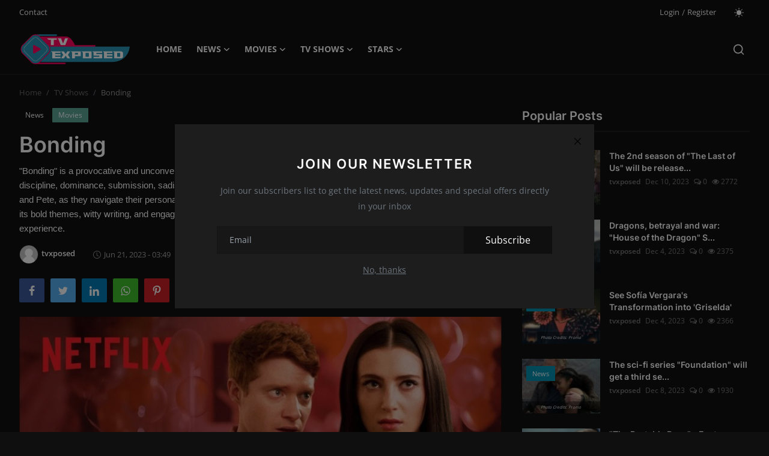

--- FILE ---
content_type: text/html; charset=UTF-8
request_url: https://tvexposed.com/bonding-10067
body_size: 13343
content:
<!DOCTYPE html>
<html lang="en" >
<head>
<meta charset="utf-8">
<meta http-equiv="X-UA-Compatible" content="IE=edge">
<meta name="viewport" content="width=device-width, initial-scale=1">
<title>Bonding - TV Exposed - Movies - TV Shows - Stars</title>
<meta name="description" content="&quot;Bonding&quot; is a provocative and unconventional Netflix original series that delves into the world of BDSM (bondage, discipline, dominance, submission, sadism, and masochism). This dark comedy follows the lives of two best friends, Tiff and Pete, as they navigate their personal and professional lives while exploring the complexities of their unique bond. With its bold themes, witty writing, and engaging performances, &quot;Bonding&quot; offers a thought-provoking and intriguing viewing experience."/>
<meta name="keywords" content="Plot and Setting, Characters and Performances, Exploration of BDSM, Dark Comedy and Social Commentary, Exploration of Relationships, Controversial Themes and Reception, Conclusion"/>
<meta name="author" content="TV Exposed Magazine"/>
<meta property="og:locale" content="en_US"/>
<meta property="og:site_name" content="TV Exposed Magazine"/>
<meta name="X-CSRF-TOKEN" content="133bcce237225b3b3ccac387b2840079"><meta property="og:type" content="article"/>
<meta property="og:title" content="Bonding"/>
<meta property="og:description" content="&quot;Bonding&quot; is a provocative and unconventional Netflix original series that delves into the world of BDSM (bondage, discipline, dominance, submission, sadism, and masochism). This dark comedy follows the lives of two best friends, Tiff and Pete, as they navigate their personal and professional lives while exploring the complexities of their unique bond. With its bold themes, witty writing, and engaging performances, &quot;Bonding&quot; offers a thought-provoking and intriguing viewing experience."/>
<meta property="og:url" content="https://tvexposed.com/bonding-10067"/>
<meta property="og:image" content="https://tvexposed.com/uploads/images/202306/image_750x_6493f53301ccf.jpg"/>
<meta property="og:image:width" content="750"/>
<meta property="og:image:height" content="422"/>
<meta property="article:author" content="tvxposed"/>
<meta property="fb:app_id" content=""/>
<meta property="article:tag" content="bonding movie cast netflix"/>
<meta property="article:tag" content="of human bonding movie"/>
<meta property="article:tag" content="bonding movie netflix"/>
<meta property="article:tag" content="bonding movie trailer"/>
<meta property="article:tag" content="bonding movie"/>
<meta property="article:published_time" content="2023-06-21 03:49:05"/>
<meta property="article:modified_time" content="2023-06-21 03:49:05"/>
<meta name="twitter:card" content="summary_large_image"/>
<meta name="twitter:site" content="@TV Exposed Magazine"/>
<meta name="twitter:creator" content="@tvxposed"/>
<meta name="twitter:title" content="Bonding"/>
<meta name="twitter:description" content="&quot;Bonding&quot; is a provocative and unconventional Netflix original series that delves into the world of BDSM (bondage, discipline, dominance, submission, sadism, and masochism). This dark comedy follows the lives of two best friends, Tiff and Pete, as they navigate their personal and professional lives while exploring the complexities of their unique bond. With its bold themes, witty writing, and engaging performances, &quot;Bonding&quot; offers a thought-provoking and intriguing viewing experience."/>
<meta name="twitter:image" content="https://tvexposed.com/uploads/images/202306/image_750x_6493f53301ccf.jpg"/>
<link rel="shortcut icon" type="image/png" href="https://tvexposed.com/uploads/logo/favicon_6577520b944410-43345376.png"/>
<link rel="canonical" href="https://tvexposed.com/bonding-10067"/>
<link rel="alternate" href="https://tvexposed.com/bonding-10067" hreflang="en-US"/>
<style>@font-face {font-family: 'Inter'; font-style: normal; font-weight: 400; font-display: swap; src: local(''), url('https://tvexposed.com/assets/fonts/inter/inter-400.woff2') format('woff2'), url('https://tvexposed.com/assets/fonts/inter/inter-400.woff') format('woff')}  @font-face {font-family: 'Inter'; font-style: normal; font-weight: 600; font-display: swap; src: local(''), url('https://tvexposed.com/assets/fonts/inter/inter-600.woff2') format('woff2'), url('https://tvexposed.com/assets/fonts/inter/inter-600.woff') format('woff')}  @font-face {font-family: 'Inter'; font-style: normal; font-weight: 700; font-display: swap; src: local(''), url('https://tvexposed.com/assets/fonts/inter/inter-700.woff2') format('woff2'), url('https://tvexposed.com/assets/fonts/inter/inter-700.woff') format('woff')}</style>
<style>@font-face {font-family: 'Open Sans'; font-style: normal; font-weight: 400; font-display: swap; src: local(''), url('https://tvexposed.com/assets/fonts/open-sans/open-sans-400.woff2') format('woff2'), url('https://tvexposed.com/assets/fonts/open-sans/open-sans-400.woff') format('woff')}  @font-face {font-family: 'Open Sans'; font-style: normal; font-weight: 600; font-display: swap; src: local(''), url('https://tvexposed.com/assets/fonts/open-sans/open-sans-600.woff2') format('woff2'), url('https://tvexposed.com/assets/fonts/open-sans/open-sans-600.woff') format('woff')}  @font-face {font-family: 'Open Sans'; font-style: normal; font-weight: 700; font-display: swap; src: local(''), url('https://tvexposed.com/assets/fonts/open-sans/open-sans-700.woff2') format('woff2'), url('https://tvexposed.com/assets/fonts/open-sans/open-sans-700.woff') format('woff')}</style>
<link href="https://tvexposed.com/assets/vendor/bootstrap/css/bootstrap.min.css?v=1.1" rel="stylesheet">
<link href="https://tvexposed.com/assets/themes/magazine/css/icons-2.2.min.css?v=1.1" rel="stylesheet">
<link href="https://tvexposed.com/assets/themes/magazine/css/plugins-2.2.min.css?v=1.1" rel="stylesheet">
<link href="https://tvexposed.com/assets/themes/magazine/css/style-2.2.min.css?v=1.1" rel="stylesheet">
<link href="https://tvexposed.com/assets/themes/magazine/css/dark-2.2.min.css?v=1.1" rel="stylesheet"/>
<style>:root {--vr-font-primary:  "Open Sans", Helvetica, sans-serif;--vr-font-secondary:  "Inter", sans-serif;;--vr-font-tertiary:  Verdana, Helvetica, sans-serif;--vr-theme-color: #32afc2;--vr-block-color: #161616;--vr-mega-menu-color: #f9f9f9;} .section-videos .video-large .image {height: 100% !important;}
.bn-ds-1{width: 728px; height: 90px;}.bn-mb-1{width: 300px; height: 250px;}</style>
<script>var VrConfig = {baseURL: 'https://tvexposed.com', csrfTokenName: 'csrf_token', sysLangId: '1', authCheck: 0, rtl: false, isRecaptchaEnabled: '1', categorySliderIds: [], textOk: "OK", textCancel: "Cancel", textCorrectAnswer: "Correct Answer", textWrongAnswer: "Wrong Answer"};</script><style>
.about-author{
display:none !important;
}
.label-post-category-list{
 position: absolute;
left: 2px;
    top: 15px;
    font-size: 11px;
    font-weight: 400;
    color: #fff;
    line-height: 1.8;
    padding: 0 5px;
    border-radius: 2px;
    cursor: pointer;
    pointer-events: auto;
    white-space: nowrap;
    z-index: 100;
}
.label-post-category-list a{ background-color: #0291b1; color: white; padding: 5px 10px; }

.post-text iframe{ width:100% !important; }
.post-text p{ background-color: transparent !important;font-family: unset !important;
  font-size: unset !important; }

</style></head>
<body class="magazine">
<div id="nav-top" class="d-flex align-items-center">
<div class="container-xl d-flex justify-content-center justify-content-between">
<div class="d-flex align-items-center">
<ul class="navbar-nav flex-row top-left">
<li class="nav-item"><a href="https://tvexposed.com/contact" class="nav-link">Contact</a></li>
</ul>
</div>
<div class="d-flex align-items-center">
<ul class="navbar-nav flex-row flex-wrap ms-md-auto align-items-center">
<li class="nav-item display-flex align-items-center"><a href="#" class="nav-link" data-bs-toggle="modal" data-bs-target="#modalLogin">Login</a><span class="span-login-sep">&nbsp;/&nbsp;</span><a href="https://tvexposed.com/register" class="nav-link">Register</a></li>
<li class="nav-item display-flex align-items-center m0">
<form action="https://tvexposed.com/switch-dark-mode" method="post">
<input type="hidden" name="csrf_token" value="133bcce237225b3b3ccac387b2840079"><input type="hidden" name="back_url" value="https://tvexposed.com/bonding-10067">
<button type="submit" name="theme_mode" value="light" class="btn-switch-mode" aria-label="switch-mode">
<svg xmlns="http://www.w3.org/2000/svg" width="16" height="16" fill="currentColor" viewBox="0 0 16 16">
<path d="M8 12a4 4 0 1 0 0-8 4 4 0 0 0 0 8zM8 0a.5.5 0 0 1 .5.5v2a.5.5 0 0 1-1 0v-2A.5.5 0 0 1 8 0zm0 13a.5.5 0 0 1 .5.5v2a.5.5 0 0 1-1 0v-2A.5.5 0 0 1 8 13zm8-5a.5.5 0 0 1-.5.5h-2a.5.5 0 0 1 0-1h2a.5.5 0 0 1 .5.5zM3 8a.5.5 0 0 1-.5.5h-2a.5.5 0 0 1 0-1h2A.5.5 0 0 1 3 8zm10.657-5.657a.5.5 0 0 1 0 .707l-1.414 1.415a.5.5 0 1 1-.707-.708l1.414-1.414a.5.5 0 0 1 .707 0zm-9.193 9.193a.5.5 0 0 1 0 .707L3.05 13.657a.5.5 0 0 1-.707-.707l1.414-1.414a.5.5 0 0 1 .707 0zm9.193 2.121a.5.5 0 0 1-.707 0l-1.414-1.414a.5.5 0 0 1 .707-.707l1.414 1.414a.5.5 0 0 1 0 .707zM4.464 4.465a.5.5 0 0 1-.707 0L2.343 3.05a.5.5 0 1 1 .707-.707l1.414 1.414a.5.5 0 0 1 0 .708z"/>
</svg>
</button>
</form>
</li>
</ul>
</div>
</div>
</div><header id="header" >
<div class="navbar navbar-expand-md nav-main">
<nav class="container-xl">
<a href="https://tvexposed.com" class="navbar-brand p-0">
<img src="https://tvexposed.com/uploads/logo/logo_6577520b943e59-69216987.png" alt="logo" class="logo" width="180" height="52">
</a>
<div class="collapse navbar-collapse">
<ul class="navbar-nav navbar-left display-flex align-items-center">
<li class="nav-item">
<a href="https://tvexposed.com" class="nav-link">Home</a>
</li>
<li class="nav-item nav-item-category nav-item-category-15" data-category-id="15">
<a href="https://tvexposed.com/news" class="nav-link" data-toggle="dropdown" role="button" aria-expanded="false">News<i class="icon-arrow-down"></i></a>
</li>
<li class="nav-item nav-item-category nav-item-category-3" data-category-id="3">
<a href="https://tvexposed.com/movies" class="nav-link" data-toggle="dropdown" role="button" aria-expanded="false">Movies<i class="icon-arrow-down"></i></a>
</li>
<li class="nav-item nav-item-category nav-item-category-1" data-category-id="1">
<a href="https://tvexposed.com/tv-shows" class="nav-link" data-toggle="dropdown" role="button" aria-expanded="false">TV Shows<i class="icon-arrow-down"></i></a>
</li>
<li class="nav-item nav-item-category nav-item-category-27" data-category-id="27">
<a href="https://tvexposed.com/stars" class="nav-link" data-toggle="dropdown" role="button" aria-expanded="false">Stars<i class="icon-arrow-down"></i></a>
</li>
</ul>
<hr class="d-md-none text-white-50">
<ul class="navbar-nav navbar-right flex-row flex-wrap align-items-center ms-md-auto">
<li class="nav-item col-6 col-lg-auto position-relative">
<button type="button" class="btn-link nav-link py-2 px-0 px-lg-2 search-icon display-flex align-items-center" aria-label="search">
<svg xmlns="http://www.w3.org/2000/svg" width="21" height="21" viewBox="0 0 24 24" fill="none" stroke="currentColor" stroke-width="2" stroke-linecap="round" stroke-linejoin="round">
<circle cx="11" cy="11" r="8"></circle>
<line x1="21" y1="21" x2="16.65" y2="16.65"></line>
</svg>
</button>
<div class="search-form">
<form action="https://tvexposed.com/search" method="get" id="search_validate">
<input type="text" name="q" maxlength="300" pattern=".*\S+.*" class="form-control form-input" placeholder="Search..."  required>
<button class="btn btn-custom" aria-label="search">
<svg xmlns="http://www.w3.org/2000/svg" width="20" height="20" viewBox="0 0 24 24" fill="none" stroke="currentColor" stroke-width="2" stroke-linecap="round" stroke-linejoin="round">
<circle cx="11" cy="11" r="8"></circle>
<line x1="21" y1="21" x2="16.65" y2="16.65"></line>
</svg>
</button>
</form>
</div>
</li>
</ul>
</div>
</nav>
</div>

<div class="container-xl">
<div class="mega-menu-container">
<div class="mega-menu mega-menu-15 shadow-sm" data-category-id="15">
<div class="container-fluid">
<div class="row">
<div class="col-12 menu-right width100">
<div class="menu-category-items filter-all active">
<div class="container-fluid">
<div class="row">
<div class="col-sm-2 menu-post-item width20">
<div class="image">
<a href="https://tvexposed.com/the-first-trailer-for-guy-ritchies-new-film-the-ministry-of-ungentlemanly-warfare-is-out">
<img src="[data-uri]" data-src="https://tvexposed.com/uploads/images/202401/image_430x256_65bac97079f49.webp" alt="The first trailer for Guy Ritchie&#039;s new film &quot;The Ministry Of Ungentlemanly Warfare&quot; is out!" class="img-fluid lazyload" width="232" height="140"/>
</a>
</div>
<h3 class="title"><a href="https://tvexposed.com/the-first-trailer-for-guy-ritchies-new-film-the-ministry-of-ungentlemanly-warfare-is-out">The first trailer for Guy Ritchie&#039;s new film ...</a></h3>
<p class="small-post-meta">
    <a href="https://tvexposed.com/profile/vanessa-f" class="a-username">Vanessa F.</a>
    <span>Jan 31, 2024</span>
    <span><i class="icon-comment"></i>&nbsp;0</span>
    <span class="m-r-0"><i class="icon-eye"></i>&nbsp;1414</span>
</p>
</div>
<div class="col-sm-2 menu-post-item width20">
<div class="image">
<a href="https://tvexposed.com/never-use-other-peoples-tarot-cards">
<img src="[data-uri]" data-src="https://tvexposed.com/uploads/images/202401/image_430x256_65bac32aecdcf.webp" alt="Never use other people&#039;s tarot cards!" class="img-fluid lazyload" width="232" height="140"/>
</a>
</div>
<h3 class="title"><a href="https://tvexposed.com/never-use-other-peoples-tarot-cards">Never use other people&#039;s tarot cards!</a></h3>
<p class="small-post-meta">
    <a href="https://tvexposed.com/profile/vanessa-f" class="a-username">Vanessa F.</a>
    <span>Jan 31, 2024</span>
    <span><i class="icon-comment"></i>&nbsp;0</span>
    <span class="m-r-0"><i class="icon-eye"></i>&nbsp;1220</span>
</p>
</div>
<div class="col-sm-2 menu-post-item width20">
<div class="image">
<a href="https://tvexposed.com/coming-soon-the-psychological-thriller-cat-person">
<img src="[data-uri]" data-src="https://tvexposed.com/uploads/images/202401/image_430x256_65babd6e8ff26.webp" alt="Coming soon: the psychological thriller &quot;Cat Person&quot;" class="img-fluid lazyload" width="232" height="140"/>
</a>
</div>
<h3 class="title"><a href="https://tvexposed.com/coming-soon-the-psychological-thriller-cat-person">Coming soon: the psychological thriller &quot;Cat ...</a></h3>
<p class="small-post-meta">
    <a href="https://tvexposed.com/profile/vanessa-f" class="a-username">Vanessa F.</a>
    <span>Jan 31, 2024</span>
    <span><i class="icon-comment"></i>&nbsp;0</span>
    <span class="m-r-0"><i class="icon-eye"></i>&nbsp;1284</span>
</p>
</div>
<div class="col-sm-2 menu-post-item width20">
<div class="image">
<a href="https://tvexposed.com/ncis-says-goodbye-to-ducky-in-the-new-season">
<img src="[data-uri]" data-src="https://tvexposed.com/uploads/images/202401/image_430x256_65bab9106cbc2.webp" alt="&quot;NCIS&quot; says goodbye to Ducky in the new season!" class="img-fluid lazyload" width="232" height="140"/>
</a>
</div>
<h3 class="title"><a href="https://tvexposed.com/ncis-says-goodbye-to-ducky-in-the-new-season">&quot;NCIS&quot; says goodbye to Ducky in the new season!</a></h3>
<p class="small-post-meta">
    <a href="https://tvexposed.com/profile/vanessa-f" class="a-username">Vanessa F.</a>
    <span>Jan 31, 2024</span>
    <span><i class="icon-comment"></i>&nbsp;0</span>
    <span class="m-r-0"><i class="icon-eye"></i>&nbsp;1257</span>
</p>
</div>
<div class="col-sm-2 menu-post-item width20">
<div class="image">
<a href="https://tvexposed.com/star-trek-section-31-is-finally-in-production">
<img src="[data-uri]" data-src="https://tvexposed.com/uploads/images/202401/image_430x256_65bab4580fd1e.webp" alt="&quot;Star Trek: Section 31&quot; is finally in production!" class="img-fluid lazyload" width="232" height="140"/>
</a>
</div>
<h3 class="title"><a href="https://tvexposed.com/star-trek-section-31-is-finally-in-production">&quot;Star Trek: Section 31&quot; is finally in product...</a></h3>
<p class="small-post-meta">
    <a href="https://tvexposed.com/profile/vanessa-f" class="a-username">Vanessa F.</a>
    <span>Jan 31, 2024</span>
    <span><i class="icon-comment"></i>&nbsp;0</span>
    <span class="m-r-0"><i class="icon-eye"></i>&nbsp;1155</span>
</p>
</div>
</div>
</div>
</div>
</div>
</div>
</div>
</div>
<div class="mega-menu mega-menu-3 shadow-sm" data-category-id="3">
<div class="container-fluid">
<div class="row">
<div class="col-12 menu-right width100">
<div class="menu-category-items filter-all active">
<div class="container-fluid">
<div class="row">
<div class="col-sm-2 menu-post-item width20">
<div class="image">
<a href="https://tvexposed.com/the-first-trailer-for-guy-ritchies-new-film-the-ministry-of-ungentlemanly-warfare-is-out">
<img src="[data-uri]" data-src="https://tvexposed.com/uploads/images/202401/image_430x256_65bac97079f49.webp" alt="The first trailer for Guy Ritchie&#039;s new film &quot;The Ministry Of Ungentlemanly Warfare&quot; is out!" class="img-fluid lazyload" width="232" height="140"/>
</a>
</div>
<h3 class="title"><a href="https://tvexposed.com/the-first-trailer-for-guy-ritchies-new-film-the-ministry-of-ungentlemanly-warfare-is-out">The first trailer for Guy Ritchie&#039;s new film ...</a></h3>
<p class="small-post-meta">
    <a href="https://tvexposed.com/profile/vanessa-f" class="a-username">Vanessa F.</a>
    <span>Jan 31, 2024</span>
    <span><i class="icon-comment"></i>&nbsp;0</span>
    <span class="m-r-0"><i class="icon-eye"></i>&nbsp;1414</span>
</p>
</div>
<div class="col-sm-2 menu-post-item width20">
<div class="image">
<a href="https://tvexposed.com/never-use-other-peoples-tarot-cards">
<img src="[data-uri]" data-src="https://tvexposed.com/uploads/images/202401/image_430x256_65bac32aecdcf.webp" alt="Never use other people&#039;s tarot cards!" class="img-fluid lazyload" width="232" height="140"/>
</a>
</div>
<h3 class="title"><a href="https://tvexposed.com/never-use-other-peoples-tarot-cards">Never use other people&#039;s tarot cards!</a></h3>
<p class="small-post-meta">
    <a href="https://tvexposed.com/profile/vanessa-f" class="a-username">Vanessa F.</a>
    <span>Jan 31, 2024</span>
    <span><i class="icon-comment"></i>&nbsp;0</span>
    <span class="m-r-0"><i class="icon-eye"></i>&nbsp;1220</span>
</p>
</div>
<div class="col-sm-2 menu-post-item width20">
<div class="image">
<a href="https://tvexposed.com/coming-soon-the-psychological-thriller-cat-person">
<img src="[data-uri]" data-src="https://tvexposed.com/uploads/images/202401/image_430x256_65babd6e8ff26.webp" alt="Coming soon: the psychological thriller &quot;Cat Person&quot;" class="img-fluid lazyload" width="232" height="140"/>
</a>
</div>
<h3 class="title"><a href="https://tvexposed.com/coming-soon-the-psychological-thriller-cat-person">Coming soon: the psychological thriller &quot;Cat ...</a></h3>
<p class="small-post-meta">
    <a href="https://tvexposed.com/profile/vanessa-f" class="a-username">Vanessa F.</a>
    <span>Jan 31, 2024</span>
    <span><i class="icon-comment"></i>&nbsp;0</span>
    <span class="m-r-0"><i class="icon-eye"></i>&nbsp;1284</span>
</p>
</div>
<div class="col-sm-2 menu-post-item width20">
<div class="image">
<a href="https://tvexposed.com/star-trek-section-31-is-finally-in-production">
<img src="[data-uri]" data-src="https://tvexposed.com/uploads/images/202401/image_430x256_65bab4580fd1e.webp" alt="&quot;Star Trek: Section 31&quot; is finally in production!" class="img-fluid lazyload" width="232" height="140"/>
</a>
</div>
<h3 class="title"><a href="https://tvexposed.com/star-trek-section-31-is-finally-in-production">&quot;Star Trek: Section 31&quot; is finally in product...</a></h3>
<p class="small-post-meta">
    <a href="https://tvexposed.com/profile/vanessa-f" class="a-username">Vanessa F.</a>
    <span>Jan 31, 2024</span>
    <span><i class="icon-comment"></i>&nbsp;0</span>
    <span class="m-r-0"><i class="icon-eye"></i>&nbsp;1155</span>
</p>
</div>
<div class="col-sm-2 menu-post-item width20">
<div class="image">
<a href="https://tvexposed.com/the-trailer-for-the-remake-of-the-movie-road-house-is-out">
<img src="[data-uri]" data-src="https://tvexposed.com/uploads/images/202401/image_430x256_65b98b19c8512.webp" alt="The trailer for the remake of the movie &quot;Road House&quot; is out!" class="img-fluid lazyload" width="232" height="140"/>
</a>
</div>
<h3 class="title"><a href="https://tvexposed.com/the-trailer-for-the-remake-of-the-movie-road-house-is-out">The trailer for the remake of the movie &quot;Road...</a></h3>
<p class="small-post-meta">
    <a href="https://tvexposed.com/profile/vanessa-f" class="a-username">Vanessa F.</a>
    <span>Jan 30, 2024</span>
    <span><i class="icon-comment"></i>&nbsp;0</span>
    <span class="m-r-0"><i class="icon-eye"></i>&nbsp;1166</span>
</p>
</div>
</div>
</div>
</div>
</div>
</div>
</div>
</div>
<div class="mega-menu mega-menu-1 shadow-sm" data-category-id="1">
<div class="container-fluid">
<div class="row">
<div class="col-12 menu-right width100">
<div class="menu-category-items filter-all active">
<div class="container-fluid">
<div class="row">
<div class="col-sm-2 menu-post-item width20">
<div class="image">
<a href="https://tvexposed.com/ncis-says-goodbye-to-ducky-in-the-new-season">
<img src="[data-uri]" data-src="https://tvexposed.com/uploads/images/202401/image_430x256_65bab9106cbc2.webp" alt="&quot;NCIS&quot; says goodbye to Ducky in the new season!" class="img-fluid lazyload" width="232" height="140"/>
</a>
</div>
<h3 class="title"><a href="https://tvexposed.com/ncis-says-goodbye-to-ducky-in-the-new-season">&quot;NCIS&quot; says goodbye to Ducky in the new season!</a></h3>
<p class="small-post-meta">
    <a href="https://tvexposed.com/profile/vanessa-f" class="a-username">Vanessa F.</a>
    <span>Jan 31, 2024</span>
    <span><i class="icon-comment"></i>&nbsp;0</span>
    <span class="m-r-0"><i class="icon-eye"></i>&nbsp;1257</span>
</p>
</div>
<div class="col-sm-2 menu-post-item width20">
<div class="image">
<a href="https://tvexposed.com/kim-will-produce-and-star-in-a-documentary-series-about-elizabeth-taylor">
<img src="[data-uri]" data-src="https://tvexposed.com/uploads/images/202401/image_430x256_65b9797ae208a.webp" alt="Kim will produce and star in a documentary series about Elizabeth Taylor!" class="img-fluid lazyload" width="232" height="140"/>
</a>
</div>
<h3 class="title"><a href="https://tvexposed.com/kim-will-produce-and-star-in-a-documentary-series-about-elizabeth-taylor">Kim will produce and star in a documentary se...</a></h3>
<p class="small-post-meta">
    <a href="https://tvexposed.com/profile/vanessa-f" class="a-username">Vanessa F.</a>
    <span>Jan 30, 2024</span>
    <span><i class="icon-comment"></i>&nbsp;0</span>
    <span class="m-r-0"><i class="icon-eye"></i>&nbsp;1357</span>
</p>
</div>
<div class="col-sm-2 menu-post-item width20">
<div class="image">
<a href="https://tvexposed.com/severance-is-back-in-production-with-season-2">
<img src="[data-uri]" data-src="https://tvexposed.com/uploads/images/202401/image_430x256_65b96c8779360.webp" alt="&quot;Severance&quot; is back in production with Season 2!" class="img-fluid lazyload" width="232" height="140"/>
</a>
</div>
<h3 class="title"><a href="https://tvexposed.com/severance-is-back-in-production-with-season-2">&quot;Severance&quot; is back in production with Season 2!</a></h3>
<p class="small-post-meta">
    <a href="https://tvexposed.com/profile/vanessa-f" class="a-username">Vanessa F.</a>
    <span>Jan 30, 2024</span>
    <span><i class="icon-comment"></i>&nbsp;0</span>
    <span class="m-r-0"><i class="icon-eye"></i>&nbsp;1161</span>
</p>
</div>
<div class="col-sm-2 menu-post-item width20">
<div class="image">
<a href="https://tvexposed.com/griselda-tells-the-story-of-an-oppressed-woman">
<img src="[data-uri]" data-src="https://tvexposed.com/uploads/images/202401/image_430x256_65b826f26bbca.webp" alt="&quot;Griselda&quot; tells the story of an oppressed woman?" class="img-fluid lazyload" width="232" height="140"/>
</a>
</div>
<h3 class="title"><a href="https://tvexposed.com/griselda-tells-the-story-of-an-oppressed-woman">&quot;Griselda&quot; tells the story of an oppressed wo...</a></h3>
<p class="small-post-meta">
    <a href="https://tvexposed.com/profile/vanessa-f" class="a-username">Vanessa F.</a>
    <span>Jan 29, 2024</span>
    <span><i class="icon-comment"></i>&nbsp;0</span>
    <span class="m-r-0"><i class="icon-eye"></i>&nbsp;1192</span>
</p>
</div>
<div class="col-sm-2 menu-post-item width20">
<div class="image">
<a href="https://tvexposed.com/the-2nd-season-of-squid-game-is-coming-this-year">
<img src="[data-uri]" data-src="https://tvexposed.com/uploads/images/202401/image_430x256_65b538c396c1e.webp" alt="The 2nd season of &quot;Squid Game&quot; is coming this year!" class="img-fluid lazyload" width="232" height="140"/>
</a>
</div>
<h3 class="title"><a href="https://tvexposed.com/the-2nd-season-of-squid-game-is-coming-this-year">The 2nd season of &quot;Squid Game&quot; is coming this...</a></h3>
<p class="small-post-meta">
    <a href="https://tvexposed.com/profile/vanessa-f" class="a-username">Vanessa F.</a>
    <span>Jan 28, 2024</span>
    <span><i class="icon-comment"></i>&nbsp;0</span>
    <span class="m-r-0"><i class="icon-eye"></i>&nbsp;1164</span>
</p>
</div>
</div>
</div>
</div>
</div>
</div>
</div>
</div>
<div class="mega-menu mega-menu-27 shadow-sm" data-category-id="27">
<div class="container-fluid">
<div class="row">
<div class="col-12 menu-right width100">
<div class="menu-category-items filter-all active">
<div class="container-fluid">
<div class="row">
<div class="col-sm-2 menu-post-item width20">
<div class="image">
<a href="https://tvexposed.com/jenna-ortega-gave-up-the-new-scream-for-the-second-season-of-wednesday">
<img src="[data-uri]" data-src="https://tvexposed.com/uploads/images/202311/image_750x415_655fcd7febced.jpg" alt="Jenna Ortega gave up the new &quot;Scream&quot; for the second season of &quot;Wednesday&quot;!" class="img-fluid lazyload" width="232" height="140"/>
</a>
</div>
<h3 class="title"><a href="https://tvexposed.com/jenna-ortega-gave-up-the-new-scream-for-the-second-season-of-wednesday">Jenna Ortega gave up the new &quot;Scream&quot; for the...</a></h3>
<p class="small-post-meta">
    <a href="https://tvexposed.com/profile/tvxposed" class="a-username">tvxposed</a>
    <span>Nov 24, 2023</span>
    <span><i class="icon-comment"></i>&nbsp;0</span>
    <span class="m-r-0"><i class="icon-eye"></i>&nbsp;1305</span>
</p>
</div>
<div class="col-sm-2 menu-post-item width20">
<div class="image">
<a href="https://tvexposed.com/an-iranian-singer-won-a-grammy-for-a-song-that-could-land-him-in-a-jail">
<img src="[data-uri]" data-src="https://tvexposed.com/uploads/images/202302/image_750x415_63e17610e6cab.jpg" alt="An Iranian singer won a Grammy for a song that could land him in a jail!" class="img-fluid lazyload" width="232" height="140"/>
</a>
</div>
<h3 class="title"><a href="https://tvexposed.com/an-iranian-singer-won-a-grammy-for-a-song-that-could-land-him-in-a-jail">An Iranian singer won a Grammy for a song tha...</a></h3>
<p class="small-post-meta">
    <a href="https://tvexposed.com/profile/tvxposed" class="a-username">tvxposed</a>
    <span>Feb 6, 2023</span>
    <span><i class="icon-comment"></i>&nbsp;0</span>
    <span class="m-r-0"><i class="icon-eye"></i>&nbsp;1233</span>
</p>
</div>
<div class="col-sm-2 menu-post-item width20">
<div class="image">
<a href="https://tvexposed.com/pedro-pascal-forgot-that-he-got-a-role-in-the-most-popular-series-in-the-world">
<img src="[data-uri]" data-src="https://tvexposed.com/uploads/images/202301/image_750x415_63bdb2191265f.jpg" alt="Pedro Pascal forgot that he got a role in the most popular series in the world?" class="img-fluid lazyload" width="232" height="140"/>
</a>
</div>
<h3 class="title"><a href="https://tvexposed.com/pedro-pascal-forgot-that-he-got-a-role-in-the-most-popular-series-in-the-world">Pedro Pascal forgot that he got a role in the...</a></h3>
<p class="small-post-meta">
    <a href="https://tvexposed.com/profile/tvxposed" class="a-username">tvxposed</a>
    <span>Feb 5, 2023</span>
    <span><i class="icon-comment"></i>&nbsp;0</span>
    <span class="m-r-0"><i class="icon-eye"></i>&nbsp;1256</span>
</p>
</div>
<div class="col-sm-2 menu-post-item width20">
<div class="image">
<a href="https://tvexposed.com/michel-houellebecq-recorded-a-porn-movie">
<img src="[data-uri]" data-src="https://tvexposed.com/uploads/images/202301/image_750x415_63c44a34caf7e.jpg" alt="Michel Houellebecq recorded a porn movie?!" class="img-fluid lazyload" width="232" height="140"/>
</a>
</div>
<h3 class="title"><a href="https://tvexposed.com/michel-houellebecq-recorded-a-porn-movie">Michel Houellebecq recorded a porn movie?!</a></h3>
<p class="small-post-meta">
    <a href="https://tvexposed.com/profile/tvxposed" class="a-username">tvxposed</a>
    <span>Feb 5, 2023</span>
    <span><i class="icon-comment"></i>&nbsp;0</span>
    <span class="m-r-0"><i class="icon-eye"></i>&nbsp;189</span>
</p>
</div>
<div class="col-sm-2 menu-post-item width20">
<div class="image">
<a href="https://tvexposed.com/beyonce-announced-european-and-american-renaissance-tour">
<img src="[data-uri]" data-src="https://tvexposed.com/uploads/images/202302/image_750x415_63dd953494bd1.jpg" alt="Beyoncé announced European and American &#039;Renaissance&#039; tour!" class="img-fluid lazyload" width="232" height="140"/>
</a>
</div>
<h3 class="title"><a href="https://tvexposed.com/beyonce-announced-european-and-american-renaissance-tour">Beyoncé announced European and American &#039;Rena...</a></h3>
<p class="small-post-meta">
    <a href="https://tvexposed.com/profile/tvxposed" class="a-username">tvxposed</a>
    <span>Feb 3, 2023</span>
    <span><i class="icon-comment"></i>&nbsp;0</span>
    <span class="m-r-0"><i class="icon-eye"></i>&nbsp;1235</span>
</p>
</div>
</div>
</div>
</div>
</div>
</div>
</div>
</div>
</div>
</div>
<style>
.image span{     
	position: absolute;
    bottom: 0;
    background: rgba(0,0,0,0.4);
    color: white;
    width: 100%;
    text-align: center;
    padding: 5px;
}
.image span{ font-size: 5pt !important; }
</style><div class="header-mobile-container">
<div class="fixed-top">
<div class="header-mobile">
<div class="d-flex justify-content-between align-items-center">
<button type="button" class="menu-button mobile-menu-button" aria-label="menu">
<svg xmlns="http://www.w3.org/2000/svg" fill="currentColor" stroke="#222222" stroke-width="2" height="24" width="24" viewBox="0 0 24 24">
<line x1="2" y1="4" x2="22" y2="4"></line>
<line x1="2" y1="11" x2="22" y2="11"></line>
<line x1="2" y1="18" x2="22" y2="18"></line>
</svg>
</button>
<div class="mobile-logo">
<a href="https://tvexposed.com">
<img src="https://tvexposed.com/uploads/logo/logo_6577520b943e59-69216987.png" alt="logo" class="logo" width="150" height="50">
</a>
</div>
<div class="mobile-search">
<button type="button" class="menu-button mobile-search-button" aria-label="search">
<svg xmlns="http://www.w3.org/2000/svg" width="24" height="24" viewBox="0 0 24 24" fill="none" stroke="#222222" stroke-width="2" stroke-linecap="round" stroke-linejoin="round">
<circle cx="11" cy="11" r="8"></circle>
<line x1="21" y1="21" x2="16.65" y2="16.65"></line>
</svg>
</button>
</div>
</div>
<div class="mobile-search-form">
<form action="https://tvexposed.com/search" method="get" id="search_validate">
<div class="display-flex align-items-center">
<input type="text" name="q" maxlength="300" pattern=".*\S+.*" class="form-control form-input" placeholder="Search..."  required>
<button class="btn btn-custom" aria-label="search">
<svg xmlns="http://www.w3.org/2000/svg" width="20" height="20" viewBox="0 0 24 24" fill="none" stroke="currentColor" stroke-width="2" stroke-linecap="round" stroke-linejoin="round">
<circle cx="11" cy="11" r="8"></circle>
<line x1="21" y1="21" x2="16.65" y2="16.65"></line>
</svg>
</button>
</div>
</form>
</div>
</div>
</div>
</div>

<div id="navMobile" class="nav-mobile">
<div class="nav-mobile-inner">
<div class="row">
<div class="col-12 m-b-15">
<div class="row">
<div class="col-6">
<a href="#" data-bs-toggle="modal" data-bs-target="#modalLogin" class="btn btn-md btn-custom close-menu-click btn_open_login_modal btn-auth-mobile">
<svg xmlns="http://www.w3.org/2000/svg" width="18" height="18" viewBox="0 0 24 24" fill="none" stroke="currentColor" stroke-width="2" stroke-linecap="round" stroke-linejoin="round">
<path d="M15 3h4a2 2 0 0 1 2 2v14a2 2 0 0 1-2 2h-4"></path>
<polyline points="10 17 15 12 10 7"></polyline>
<line x1="15" y1="12" x2="3" y2="12"></line>
</svg>&nbsp;
Login</a>
</div>
<div class="col-6">
<a href="https://tvexposed.com/register" class="btn btn-md btn-custom btn-auth-mobile">
<svg xmlns="http://www.w3.org/2000/svg" width="18" height="18" viewBox="0 0 24 24" fill="none" stroke="currentColor" stroke-width="2" stroke-linecap="round" stroke-linejoin="round">
<path d="M16 21v-2a4 4 0 0 0-4-4H5a4 4 0 0 0-4 4v2"></path>
<circle cx="8.5" cy="7" r="4"></circle>
<line x1="20" y1="8" x2="20" y2="14"></line>
<line x1="23" y1="11" x2="17" y2="11"></line>
</svg>&nbsp;
Register</a>
</div>
</div>
</div>
</div>
<div class="row">
<div class="col-12 mb-3">
<ul class="nav navbar-nav">
<li class="nav-item"><a href="https://tvexposed.com" class="nav-link">Home</a></li>
<li class="nav-item"><a href="https://tvexposed.com/contact" class="nav-link">Contact</a></li>
<li class="nav-item"><a href="https://tvexposed.com/news" class="nav-link">News</a></li>
<li class="nav-item"><a href="https://tvexposed.com/movies" class="nav-link">Movies</a></li>
<li class="nav-item"><a href="https://tvexposed.com/tv-shows" class="nav-link">TV Shows</a></li>
<li class="nav-item"><a href="https://tvexposed.com/stars" class="nav-link">Stars</a></li>
</ul>
</div>

<div class="col-4">
<form action="https://tvexposed.com/switch-dark-mode" method="post">
<input type="hidden" name="csrf_token" value="133bcce237225b3b3ccac387b2840079"><input type="hidden" name="back_url" value="https://tvexposed.com/bonding-10067">
<button type="submit" name="theme_mode" value="light" class="btn btn-md btn-default btn-switch-mode-mobile" aria-label="dark-mode">
<svg xmlns="http://www.w3.org/2000/svg" width="18" height="18" fill="currentColor" viewBox="0 0 16 16">
<path d="M8 12a4 4 0 1 0 0-8 4 4 0 0 0 0 8zM8 0a.5.5 0 0 1 .5.5v2a.5.5 0 0 1-1 0v-2A.5.5 0 0 1 8 0zm0 13a.5.5 0 0 1 .5.5v2a.5.5 0 0 1-1 0v-2A.5.5 0 0 1 8 13zm8-5a.5.5 0 0 1-.5.5h-2a.5.5 0 0 1 0-1h2a.5.5 0 0 1 .5.5zM3 8a.5.5 0 0 1-.5.5h-2a.5.5 0 0 1 0-1h2A.5.5 0 0 1 3 8zm10.657-5.657a.5.5 0 0 1 0 .707l-1.414 1.415a.5.5 0 1 1-.707-.708l1.414-1.414a.5.5 0 0 1 .707 0zm-9.193 9.193a.5.5 0 0 1 0 .707L3.05 13.657a.5.5 0 0 1-.707-.707l1.414-1.414a.5.5 0 0 1 .707 0zm9.193 2.121a.5.5 0 0 1-.707 0l-1.414-1.414a.5.5 0 0 1 .707-.707l1.414 1.414a.5.5 0 0 1 0 .707zM4.464 4.465a.5.5 0 0 1-.707 0L2.343 3.05a.5.5 0 1 1 .707-.707l1.414 1.414a.5.5 0 0 1 0 .708z"/>
</svg>
</button>
</form>
</div>
</div>
</div>
</div>
<div id="overlay_bg" class="overlay-bg"></div></header>
    <div class="modal fade" id="modalLogin" tabindex="-1" aria-labelledby="loginModal" aria-hidden="true">
        <div class="modal-dialog modal-dialog-centered modal-login">
            <div class="modal-content">
                <div class="modal-header">
                    <h5 class="modal-title">Login</h5>
                    <button type="button" class="btn-close" data-bs-dismiss="modal" aria-label="Close"></button>
                </div>
                <div class="modal-body">
                                        <div id="result-login"></div>
                    <form id="form-login">
                        <div class="mb-2">
                            <input type="email" name="email" class="form-control form-input input-account" placeholder="Email" value="" required>
                        </div>
                        <div class="mb-2">
                            <input type="password" name="password" class="form-control form-input input-account" placeholder="Password" value="" required>
                        </div>
                        <div class="mb-4 text-end">
                            <a href="https://tvexposed.com/forgot-password" class="link-forget">Forgot Password?</a>
                        </div>
                        <div class="form-group m-t-15 m-b-0">
                            <button type="submit" class="btn btn-account btn-custom">Login</button>
                        </div>
                    </form>
                </div>
            </div>
        </div>
    </div>

<div id="modalNewsletter" class="modal fade modal-newsletter" role="dialog">
    <div class="modal-dialog modal-lg modal-dialog-centered">
        <div class="modal-content">
            <div class="modal-body">
                <button type="button" class="btn-close" data-bs-dismiss="modal" aria-label="Close"></button>
                <h5 class="modal-title">Join Our Newsletter</h5>
                <p class="modal-desc">Join our subscribers list to get the latest news, updates and special offers directly in your inbox</p>
                <form id="form_newsletter_modal" class="form-newsletter needs-validation" data-form-type="modal">
                    <div class="mb-3">
                        <div class="modal-newsletter-inputs">
                            <input type="email" name="email" class="form-control form-input newsletter-input" placeholder="Email" required>
                            <button type="submit" id="btn_modal_newsletter" class="btn">Subscribe</button>
                        </div>
                    </div>
                    <input type="text" name="url">
                    <div id="modal_newsletter_response" class="text-center modal-newsletter-response">
                        <div class="form-group text-center m-b-0 text-close">
                            <button type="button" class="text-close" data-dismiss="modal">No, thanks</button>
                        </div>
                    </div>
                </form>
            </div>
        </div>
    </div>
</div><section class="section section-page">
    <div class="container-xl">
        <div class="row">
            <nav aria-label="breadcrumb">
                <ol class="breadcrumb">
                    <li class="breadcrumb-item"><a href="https://tvexposed.com">Home</a></li>
                                                    <li class="breadcrumb-item"><a href="https://tvexposed.com/tv-shows">TV Shows</a></li>
                                                <li class="breadcrumb-item active"> Bonding</li>
                </ol>
            </nav>
            <div class="col-md-12 col-lg-8">
                <div class="post-content">
                    <div class="d-flex justify-content-center align-items-center mb-3">
                        <div class="bd-highlight">
                           
							
										<a href="https://tvexposed.com/news">
                <span class="badge badge-category" style="background-color: ">News</span>
             </a>
						<a href="https://tvexposed.com/movies">
                <span class="badge badge-category" style="background-color: #5ba494">Movies</span>
             </a>
										
                        </div>
                        <div class="bd-highlight ms-auto">
                                                    </div>
                    </div>
                    <h1 class="post-title">Bonding</h1>
                                            <h2 class="post-summary">
                            &quot;Bonding&quot; is a provocative and unconventional Netflix original series that delves into the world of BDSM (bondage, discipline, dominance, submission, sadism, and masochism). This dark comedy follows the lives of two best friends, Tiff and Pete, as they navigate their personal and professional lives while exploring the complexities of their unique bond. With its bold themes, witty writing, and engaging performances, &quot;Bonding&quot; offers a thought-provoking and intriguing viewing experience.                        </h2>
                                        <div class="d-flex align-items-center post-details-meta mb-4">
                                                    <div class="item-meta item-meta-author">
                                <a href="https://tvexposed.com/profile/tvxposed"><img src="https://tvexposed.com/assets/img/user.png" alt="tvxposed" width="32" height="32"><span>tvxposed</span></a>
                            </div>
                                                    <div class="item-meta item-meta-date">
                                <svg xmlns="http://www.w3.org/2000/svg" width="13" height="13" fill="currentColor" class="bi bi-clock" viewBox="0 0 16 16">
                                    <path d="M8 3.5a.5.5 0 0 0-1 0V9a.5.5 0 0 0 .252.434l3.5 2a.5.5 0 0 0 .496-.868L8 8.71V3.5z"/>
                                    <path d="M8 16A8 8 0 1 0 8 0a8 8 0 0 0 0 16zm7-8A7 7 0 1 1 1 8a7 7 0 0 1 14 0z"/>
                                </svg>
                                <span>Jun 21, 2023&nbsp;-&nbsp;03:49</span>
                            </div>
                                                    <div class="ms-auto item-meta item-meta-comment">
                                                            <span><i class="icon-comment"></i>&nbsp;0</span>
                                                            <span> <i class="icon-eye"></i>&nbsp;100</span>
                                                    </div>
                    </div>
                    <div class="d-flex post-share-buttons mb-4">
                        <div class="btn-share">
    <a href="javascript:void(0)" onclick="window.open('https://www.facebook.com/sharer/sharer.php?u=https%3A%2F%2Ftvexposed.com%2Fbonding-10067', 'Share This Post', 'width=640,height=450');return false" class="color-facebook"><i class="icon-facebook"></i></a>
</div>
<div class="btn-share">
    <a href="javascript:void(0)" onclick="window.open('https://twitter.com/share?url=https%3A%2F%2Ftvexposed.com%2Fbonding-10067&amp;text=Bonding', 'Share This Post', 'width=640,height=450');return false" class="color-twitter"><i class="icon-twitter"></i></a>
</div>
<div class="btn-share">
    <a href="javascript:void(0)" onclick="window.open('http://www.linkedin.com/shareArticle?mini=true&amp;url=https%3A%2F%2Ftvexposed.com%2Fbonding-10067', 'Share This Post', 'width=640,height=450');return false" class="color-linkedin"><i class="icon-linkedin"></i></a>
</div>
<div class="btn-share">
    <a href="https://api.whatsapp.com/send?text=Bonding - https%3A%2F%2Ftvexposed.com%2Fbonding-10067" class="color-whatsapp" target="_blank"><i class="icon-whatsapp"></i></a>
</div>
<div class="btn-share">
    <a href="javascript:void(0)" onclick="window.open('http://pinterest.com/pin/create/button/?url=https%3A%2F%2Ftvexposed.com%2Fbonding-10067&amp;media=https://tvexposed.com', 'Share This Post', 'width=640,height=450');return false" class="color-pinterest"><i class="icon-pinterest"></i></a>
</div>
<div class="btn-share">
    <a href="javascript:void(0)" onclick="window.open('http://www.tumblr.com/share/link?url=https%3A%2F%2Ftvexposed.com%2Fbonding-10067&amp;title=Bonding', 'Share This Post', 'width=640,height=450');return false" class="color-tumblr"><i class="icon-tumblr"></i></a>
</div>
<div class="btn-share ms-auto">
    <div class="btn-inner">
        <a href="javascript:void(0)" id="print_post" class="btn-print" data-bs-toggle="tooltip" data-bs-placement="bottom" title="">
            <svg xmlns="http://www.w3.org/2000/svg" width="16" height="16" fill="currentColor" class="bi bi-printer" viewBox="0 0 16 16">
                <path d="M2.5 8a.5.5 0 1 0 0-1 .5.5 0 0 0 0 1z"></path>
                <path d="M5 1a2 2 0 0 0-2 2v2H2a2 2 0 0 0-2 2v3a2 2 0 0 0 2 2h1v1a2 2 0 0 0 2 2h6a2 2 0 0 0 2-2v-1h1a2 2 0 0 0 2-2V7a2 2 0 0 0-2-2h-1V3a2 2 0 0 0-2-2H5zM4 3a1 1 0 0 1 1-1h6a1 1 0 0 1 1 1v2H4V3zm1 5a2 2 0 0 0-2 2v1H2a1 1 0 0 1-1-1V7a1 1 0 0 1 1-1h12a1 1 0 0 1 1 1v3a1 1 0 0 1-1 1h-1v-1a2 2 0 0 0-2-2H5zm7 2v3a1 1 0 0 1-1 1H5a1 1 0 0 1-1-1v-3a1 1 0 0 1 1-1h6a1 1 0 0 1 1 1z"></path>
            </svg>
        </a>
    </div>
                <div class="btn-inner">
                <a href="javascript:void(0)" class="btn-reading-list"  data-bs-toggle="modal" data-bs-target="#modalLogin" title="Add to Reading List">
                    <svg xmlns="http://www.w3.org/2000/svg" width="16" height="16" fill="currentColor" class="bi bi-star" viewBox="0 0 16 16">
                        <path d="M2.866 14.85c-.078.444.36.791.746.593l4.39-2.256 4.389 2.256c.386.198.824-.149.746-.592l-.83-4.73 3.522-3.356c.33-.314.16-.888-.282-.95l-4.898-.696L8.465.792a.513.513 0 0 0-.927 0L5.354 5.12l-4.898.696c-.441.062-.612.636-.283.95l3.523 3.356-.83 4.73zm4.905-2.767-3.686 1.894.694-3.957a.565.565 0 0 0-.163-.505L1.71 6.745l4.052-.576a.525.525 0 0 0 .393-.288L8 2.223l1.847 3.658a.525.525 0 0 0 .393.288l4.052.575-2.906 2.77a.565.565 0 0 0-.163.506l.694 3.957-3.686-1.894a.503.503 0 0 0-.461 0z"/>
                    </svg>
                </a>
            </div>
        </div>                    </div>
                    <div class="post-image">
    <div class="post-image-inner">
                        <img src="https://tvexposed.com/uploads/images/202306/image_750x_6493f53301ccf.jpg" class="img-fluid center-image" alt="Bonding" width="856" height="570"/>
                            
                </div>
</div>                        <div class="post-text mt-4">
                            <div class="group w-full text-gray-800 dark:text-gray-100 border-b border-black/10 dark:border-gray-900/50 bg-gray-50 dark:bg-[#444654] sm:AIPRM__conversation__response">
<div class="flex p-4 gap-4 text-base md:gap-6 md:max-w-2xl lg:max-w-[38rem] xl:max-w-3xl md:py-6 lg:px-0 m-auto">
<div class="relative flex w-[calc(100%-50px)] flex-col gap-1 md:gap-3 lg:w-[calc(100%-115px)]">
<div class="flex flex-grow flex-col gap-3">
<div class="min-h-[20px] flex flex-col items-start gap-4 whitespace-pre-wrap break-words">
<div class="markdown prose w-full break-words dark:prose-invert light AIPRM__conversation__response">
<h2>Plot and Setting</h2>
<p>Set in the vibrant and diverse backdrop of New York City, "Bonding" centers around the story of Tiff, a confident and assertive dominatrix, and Pete, her gay best friend who becomes her assistant. The series takes an intimate look into the world of BDSM, exploring Tiff's professional life as a dominatrix and the challenges she faces in her personal relationships. The narrative unfolds through a series of episodic adventures that shed light on the dynamics of power, trust, and self-discovery.
<h2>Characters and Performances</h2>
<p>The characters in "Bonding" are complex and multi-dimensional, challenging societal norms and stereotypes. Zoe Levin delivers a captivating performance as Tiff, effortlessly portraying her confidence, vulnerability, and complex emotional journey. Brendan Scannell shines as Pete, providing comic relief and depth to the story. The chemistry between the two leads is palpable, bringing their unique friendship to life and creating a compelling dynamic on screen.
<h2>Exploration of BDSM</h2>
<p>"Bonding" fearlessly explores the world of BDSM, shedding light on a subject often considered taboo. The series provides an honest and non-judgmental portrayal of this subculture, demystifying misconceptions and showcasing the power dynamics and complexities inherent in BDSM relationships. Through its storytelling, "Bonding" challenges viewers to question societal norms and encourages conversations around sexuality and personal freedom.
<h2>Dark Comedy and Social Commentary</h2>
<p>The series strikes a balance between dark comedy and social commentary. The writing is sharp and witty, often using humor to tackle serious subjects and societal issues. "Bonding" delves into topics such as consent, identity, and personal boundaries, highlighting the importance of open communication and understanding in any relationship. The clever blend of humor and thought-provoking moments invites viewers to reflect on their own beliefs and biases.
<h2>Exploration of Relationships</h2>
<p>At its core, "Bonding" is a story about relationships. It explores the intricacies of friendship, intimacy, and trust. The evolving dynamic between Tiff and Pete is at the heart of the series, showcasing the unbreakable bond they share as they navigate their personal and professional lives together. Additionally, the series explores the relationships Tiff forms with her clients, providing a nuanced exploration of the human desire for connection and understanding.
<h2>Controversial Themes and Reception</h2>
<p>Due to its explicit content and exploration of BDSM, "Bonding" has sparked both controversy and praise. While some applaud the series for its boldness and representation, others criticize its portrayal of BDSM as potentially sensationalized. It is important for viewers to approach the series with an open mind and understand that it offers a fictionalized representation of a specific subculture.
<p>Also Check <a href="https://tvexposed.com/not-so-hot-famous-men-loved-by-beautiful-ladies" target="_blank" rel="noopener">Not so hot famous men loved by beautiful ladies</a>
<h2>Conclusion</h2>
<p><a href="https://www.imdb.com/title/tt7718088/" target="_blank" rel="noopener">"Bonding"</a> is a daring and thought-provoking series that pushes boundaries and challenges societal norms. Through its exploration of BDSM, it offers a fresh perspective on relationships, identity, and personal freedom. With its engaging performances, dark humor, and social commentary, "Bonding" invites viewers to reflect on their own beliefs and biases. Whether you're seeking a series that explores unconventional themes or simply enjoy compelling storytelling, "Bonding" provides an intriguing and provocative viewing experience.
<p><div class="ratio ratio-16x9"><iframe width="560" height="314" src="//www.youtube.com/embed/XXuBwwZvruI" allowfullscreen="allowfullscreen"></iframe></div>
</div>
</div>
</div>
</div>
</div>
</div>                        </div>
                                        <div class="d-flex flex-row post-tags align-items-center mt-5">
                        <h2 class="title">Tags:</h2>
                        <ul class="d-flex flex-row">
                                                            <li><a href="https://tvexposed.com/tag/bonding-movie-cast-netflix">bonding movie cast netflix</a></li>
                                                            <li><a href="https://tvexposed.com/tag/of-human-bonding-movie">of human bonding movie</a></li>
                                                            <li><a href="https://tvexposed.com/tag/bonding-movie-netflix">bonding movie netflix</a></li>
                                                            <li><a href="https://tvexposed.com/tag/bonding-movie-trailer">bonding movie trailer</a></li>
                                                            <li><a href="https://tvexposed.com/tag/bonding-movie">bonding movie</a></li>
                                                    </ul>
                    </div>
                    <div class="post-next-prev mt-5">
                        <div class="row">
                            <div class="col-sm-6 col-xs-12 left">
                                                                    <div class="head-title text-end">
                                        <a href="https://tvexposed.com/country-comfort">
                                            <svg xmlns="http://www.w3.org/2000/svg" width="16" height="16" fill="currentColor" class="bi bi-arrow-left" viewBox="0 0 16 16">
                                                <path fill-rule="evenodd" d="M15 8a.5.5 0 0 0-.5-.5H2.707l3.147-3.146a.5.5 0 1 0-.708-.708l-4 4a.5.5 0 0 0 0 .708l4 4a.5.5 0 0 0 .708-.708L2.707 8.5H14.5A.5.5 0 0 0 15 8z"/>
                                            </svg>
                                            Previous Article                                        </a>
                                    </div>
                                    <h3 class="title text-end">
                                        <a href="https://tvexposed.com/country-comfort">Country Comfort</a>
                                    </h3>
                                                            </div>
                            <div class="col-sm-6 col-xs-12 right">
                                                                    <div class="head-title text-start">
                                        <a href="https://tvexposed.com/the-duchess">
                                            Next Article                                            <svg xmlns="http://www.w3.org/2000/svg" width="16" height="16" fill="currentColor" class="bi bi-arrow-right" viewBox="0 0 16 16">
                                                <path fill-rule="evenodd" d="M1 8a.5.5 0 0 1 .5-.5h11.793l-3.147-3.146a.5.5 0 0 1 .708-.708l4 4a.5.5 0 0 1 0 .708l-4 4a.5.5 0 0 1-.708-.708L13.293 8.5H1.5A.5.5 0 0 1 1 8z"/>
                                            </svg>
                                        </a>
                                    </div>
                                    <h3 class="title text-start">
                                        <a href="https://tvexposed.com/the-duchess">The Duchess</a>
                                    </h3>
                                                            </div>
                        </div>
                    </div>
                                            <div class="d-flex about-author">
                            <div class="flex-shrink-0">
                                <a href="https://tvexposed.com/profile/tvxposed" class="author-link">
                                    <img src="https://tvexposed.com/assets/img/user.png" alt="tvxposed" class="img-fluid img-author" width="110" height="110">
                                </a>
                            </div>
                            <div class="flex-grow-1 ms-3">
                                <strong class="username"><a href="https://tvexposed.com/profile/tvxposed"> tvxposed </a></strong>
                                                            </div>
                        </div>
                                        <section class="section section-related-posts mt-5">
                        <div class="row">
                            <div class="col-12">
                                <div class="section-title">
                                    <div class="d-flex justify-content-between align-items-center">
                                        <h3 class="title">Related Posts</h3>
                                    </div>
                                </div>
                                <div class="section-content">
                                    <div class="row">
                                                                                            <div class="col-sm-12 col-md-6 col-lg-4">
                                                        <div class="post-item">
                                                                                                                            <div class="image ratio">
                                                                    <a href="https://tvexposed.com/tetris">
                                                                        <img src="[data-uri]" data-src="https://tvexposed.com/uploads/images/202307/image_750x415_64a91623c0223.jpg" alt="Tetris" class="img-fluid lazyload" width="269" height="160"/>
                                                                                                                                            </a>
                                                                </div>
                                                                                                                        <h3 class="title fsize-16"><a href="https://tvexposed.com/tetris">Tetris</a></h3>
                                                            <p class="small-post-meta">
    <a href="https://tvexposed.com/profile/tvxposed" class="a-username">tvxposed</a>
    <span>Jul 6, 2023</span>
    <span><i class="icon-comment"></i>&nbsp;0</span>
    <span class="m-r-0"><i class="icon-eye"></i>&nbsp;859</span>
</p>
                                                        </div>
                                                    </div>
                                                                                                    <div class="col-sm-12 col-md-6 col-lg-4">
                                                        <div class="post-item">
                                                                                                                            <div class="image ratio">
                                                                    <a href="https://tvexposed.com/the-last-season-of-the-mega-successful-series-the-walking-dead">
                                                                        <img src="[data-uri]" data-src="https://tvexposed.com/uploads/images/202206/image_750x415_6298d7f18808f.jpg" alt="The last season of the mega-successful series &quot;The Walking Dead&quot;" class="img-fluid lazyload" width="269" height="160"/>
                                                                                                                                            </a>
                                                                </div>
                                                                                                                        <h3 class="title fsize-16"><a href="https://tvexposed.com/the-last-season-of-the-mega-successful-series-the-walking-dead">The last season of the mega-successful series &quot;The Walk...</a></h3>
                                                            <p class="small-post-meta">
    <a href="https://tvexposed.com/profile/tvxposed" class="a-username">tvxposed</a>
    <span>Aug 18, 2021</span>
    <span><i class="icon-comment"></i>&nbsp;0</span>
    <span class="m-r-0"><i class="icon-eye"></i>&nbsp;87</span>
</p>
                                                        </div>
                                                    </div>
                                                                                                    <div class="col-sm-12 col-md-6 col-lg-4">
                                                        <div class="post-item">
                                                                                                                            <div class="image ratio">
                                                                    <a href="https://tvexposed.com/quantum-leap-a-time-traveling-adventure">
                                                                        <img src="[data-uri]" data-src="https://tvexposed.com/uploads/images/202304/image_750x415_642bdc284dd1f.jpg" alt="Quantum Leap: A Time-Traveling Adventure" class="img-fluid lazyload" width="269" height="160"/>
                                                                                                                                            </a>
                                                                </div>
                                                                                                                        <h3 class="title fsize-16"><a href="https://tvexposed.com/quantum-leap-a-time-traveling-adventure">Quantum Leap: A Time-Traveling Adventure</a></h3>
                                                            <p class="small-post-meta">
    <a href="https://tvexposed.com/profile/tvxposed" class="a-username">tvxposed</a>
    <span>Apr 4, 2023</span>
    <span><i class="icon-comment"></i>&nbsp;0</span>
    <span class="m-r-0"><i class="icon-eye"></i>&nbsp;91</span>
</p>
                                                        </div>
                                                    </div>
                                                                                    </div>
                                </div>
                            </div>
                        </div>
                    </section>
                                            <section class="section section-comments mt-5">
                            <div class="row">
                                <div class="col-12">
                                    <div class="nav nav-tabs" id="navTabsComment" role="tablist">
                                                                                    <button class="nav-link active" data-bs-toggle="tab" data-bs-target="#navComments" type="button" role="tab">Comments</button>
                                                                            </div>
                                    <div class="tab-content" id="navTabsComment">
                                                                                    <div class="tab-pane fade show active" id="navComments" role="tabpanel" aria-labelledby="nav-home-tab">
                                                    <form id="add_comment">
        <input type="hidden" name="parent_id" value="0">
        <input type="hidden" name="post_id" value="10067">
        <div class="form-row">
            <div class="row">
                <div class="form-group col-md-6">
                    <label>Name</label>
                    <input type="text" name="name" class="form-control form-input" maxlength="40" placeholder="Name">
                </div>
                <div class="form-group col-md-6">
                    <label>Email</label>
                    <input type="email" name="email" class="form-control form-input" maxlength="100" placeholder="Email">
                </div>
            </div>
        </div>
        <div class="form-group">
            <label>Comment</label>
            <textarea name="comment" class="form-control form-input form-textarea" maxlength="4999" placeholder="Leave your comment..."></textarea>
        </div>
        <div class="form-group">
            <script src="https://www.google.com/recaptcha/api.js?hl=en"></script><div class="g-recaptcha" data-sitekey="6LcFvXIjAAAAAFAT_-ooV33sCYj3lYOASdHqJ7uu" data-theme="dark"></div>        </div>
        <button type="submit" class="btn btn-md btn-custom">Post Comment</button>
    </form>
<div id="message-comment-result" class="message-comment-result"></div>
                                                <div id="comment-result">
                                                    <input type="hidden" value="5" id="post_comment_limit">
<div class="row">
    <div class="col-sm-12">
        <div class="comments">
                        <ul class="comment-list">
                            </ul>
        </div>
    </div>
    </div>                                                </div>
                                            </div>
                                                                            </div>
                                </div>
                            </div>
                        </section>
                                    </div>
            </div>
            <div class="col-md-12 col-lg-4">
                <div class="col-sidebar sticky-lg-top">
    <div class="row">
        <div class="col-12">
                    <div class="sidebar-widget">
            <div class="widget-head"><h4 class="title">Popular Posts</h4></div>
            <div class="widget-body">
                <div class="row">
                                                <div class="col-12">
                                <div class="tbl-container post-item-small">
            <div class="tbl-cell left">
<div class="label-post-category-list">
				<p>
			<a href="https://tvexposed.com/news">
                <span>News</span>
             </a></p>
				 </div>           
		                   <div class="image">
                    <a href="https://tvexposed.com/the-2nd-season-of-the-last-of-us-will-be-released-in-2025">
                        <img src="[data-uri]" data-src="https://tvexposed.com/uploads/images/202312/image_100x75_657628d8270a1.jpg" alt="The 2nd season of &quot;The Last of Us&quot; will be released in 2025!" class="img-fluid lazyload" width="130" height="91"/>
                                            </a>
					<p><span style="font-size: 8pt;"><em>Photo Credits: Promo</em></span></p>
                </div>
                    </div>
        <div class="tbl-cell right">
        <h3 class="title"><a href="https://tvexposed.com/the-2nd-season-of-the-last-of-us-will-be-released-in-2025">The 2nd season of &quot;The Last of Us&quot; will be release...</a></h3>
        <p class="small-post-meta">
    <a href="https://tvexposed.com/profile/tvxposed" class="a-username">tvxposed</a>
    <span>Dec 10, 2023</span>
    <span><i class="icon-comment"></i>&nbsp;0</span>
    <span class="m-r-0"><i class="icon-eye"></i>&nbsp;2772</span>
</p>
    </div>
</div>                            </div>
                                                    <div class="col-12">
                                <div class="tbl-container post-item-small">
            <div class="tbl-cell left">
<div class="label-post-category-list">
				<p>
			<a href="https://tvexposed.com/news">
                <span>News</span>
             </a></p>
				 </div>           
		                   <div class="image">
                    <a href="https://tvexposed.com/dragons-betrayal-and-war-house-of-the-dragon-season-2">
                        <img src="[data-uri]" data-src="https://tvexposed.com/uploads/images/202312/image_100x75_656f8546e3b6d.jpg" alt="Dragons, betrayal and war: &quot;House of the Dragon&quot; Season 2" class="img-fluid lazyload" width="130" height="91"/>
                                            </a>
					<p><span style="font-size: 8pt;"><em>Photo Credits: Promo</em></span></p>
                </div>
                    </div>
        <div class="tbl-cell right">
        <h3 class="title"><a href="https://tvexposed.com/dragons-betrayal-and-war-house-of-the-dragon-season-2">Dragons, betrayal and war: &quot;House of the Dragon&quot; S...</a></h3>
        <p class="small-post-meta">
    <a href="https://tvexposed.com/profile/tvxposed" class="a-username">tvxposed</a>
    <span>Dec 4, 2023</span>
    <span><i class="icon-comment"></i>&nbsp;0</span>
    <span class="m-r-0"><i class="icon-eye"></i>&nbsp;2375</span>
</p>
    </div>
</div>                            </div>
                                                    <div class="col-12">
                                <div class="tbl-container post-item-small">
            <div class="tbl-cell left">
<div class="label-post-category-list">
				<p>
			<a href="https://tvexposed.com/news">
                <span>News</span>
             </a></p>
				 </div>           
		                   <div class="image">
                    <a href="https://tvexposed.com/see-sofia-vergaras-transformation-into-griselda">
                        <img src="[data-uri]" data-src="https://tvexposed.com/uploads/images/202312/image_100x75_656e4323e8603.jpg" alt="See Sofía Vergara&#039;s Transformation into &#039;Griselda&#039;" class="img-fluid lazyload" width="130" height="91"/>
                                            </a>
					<p><span style="font-size: 8pt;"><em>Photo Credits: Promo</em></span></p>
                </div>
                    </div>
        <div class="tbl-cell right">
        <h3 class="title"><a href="https://tvexposed.com/see-sofia-vergaras-transformation-into-griselda">See Sofía Vergara&#039;s Transformation into &#039;Griselda&#039;</a></h3>
        <p class="small-post-meta">
    <a href="https://tvexposed.com/profile/tvxposed" class="a-username">tvxposed</a>
    <span>Dec 4, 2023</span>
    <span><i class="icon-comment"></i>&nbsp;0</span>
    <span class="m-r-0"><i class="icon-eye"></i>&nbsp;2366</span>
</p>
    </div>
</div>                            </div>
                                                    <div class="col-12">
                                <div class="tbl-container post-item-small">
            <div class="tbl-cell left">
<div class="label-post-category-list">
				<p>
			<a href="https://tvexposed.com/news">
                <span>News</span>
             </a></p>
				 </div>           
		                   <div class="image">
                    <a href="https://tvexposed.com/the-sci-fi-series-foundation-will-get-a-third-season">
                        <img src="[data-uri]" data-src="https://tvexposed.com/uploads/images/202312/image_100x75_657392268e8cd.jpg" alt="The sci-fi series &quot;Foundation&quot; will get a third season!" class="img-fluid lazyload" width="130" height="91"/>
                                            </a>
					<p><span style="font-size: 8pt;"><em>Photo Credits: Promo</em></span></p>
                </div>
                    </div>
        <div class="tbl-cell right">
        <h3 class="title"><a href="https://tvexposed.com/the-sci-fi-series-foundation-will-get-a-third-season">The sci-fi series &quot;Foundation&quot; will get a third se...</a></h3>
        <p class="small-post-meta">
    <a href="https://tvexposed.com/profile/tvxposed" class="a-username">tvxposed</a>
    <span>Dec 8, 2023</span>
    <span><i class="icon-comment"></i>&nbsp;0</span>
    <span class="m-r-0"><i class="icon-eye"></i>&nbsp;1930</span>
</p>
    </div>
</div>                            </div>
                                                    <div class="col-12">
                                <div class="tbl-container post-item-small">
            <div class="tbl-cell left">
<div class="label-post-category-list">
				<p>
			<a href="https://tvexposed.com/news">
                <span>News</span>
             </a></p>
				 </div>           
		                   <div class="image">
                    <a href="https://tvexposed.com/the-portable-door-fantasy-adventure-based-on-the-series-by-tom-holt">
                        <img src="[data-uri]" data-src="https://tvexposed.com/uploads/images/202302/image_100x75_63e11fb8f06da.jpg" alt="&quot;The Portable Door&quot; - Fantasy adventure based on the series by Tom Holt!" class="img-fluid lazyload" width="130" height="91"/>
                                            </a>
					<p><span style="font-size: 8pt;"><em>Photo Credits: Shutterstock</em></span></p>
                </div>
                    </div>
        <div class="tbl-cell right">
        <h3 class="title"><a href="https://tvexposed.com/the-portable-door-fantasy-adventure-based-on-the-series-by-tom-holt">&quot;The Portable Door&quot; - Fantasy adventure based on t...</a></h3>
        <p class="small-post-meta">
    <a href="https://tvexposed.com/profile/tvxposed" class="a-username">tvxposed</a>
    <span>Feb 5, 2023</span>
    <span><i class="icon-comment"></i>&nbsp;0</span>
    <span class="m-r-0"><i class="icon-eye"></i>&nbsp;1598</span>
</p>
    </div>
</div>                            </div>
                                        </div>
            </div>
        </div>
                    <div class="sidebar-widget">
            <div class="widget-head"><h4 class="title">Recommended Posts</h4></div>
            <div class="widget-body">
                <div class="row">
                                                <div class="col-12">
                                <div class="tbl-container post-item-small">
            <div class="tbl-cell left">
<div class="label-post-category-list">
				<p>
			<a href="https://tvexposed.com/movies">
                <span>Movies</span>
             </a></p>
				 </div>           
		                   <div class="image">
                    <a href="https://tvexposed.com/the-first-trailer-for-the-horror-film-immaculate-is-out">
                        <img src="[data-uri]" data-src="https://tvexposed.com/uploads/images/202401/image_140x98_65b972659a323.webp" alt="The first trailer for the horror film &quot;Immaculate&quot; is out!" class="img-fluid lazyload" width="130" height="91"/>
                                            </a>
					<p><span style="font-size: 8pt;"><em>Photo Credits: Promo</em></span></p>
                </div>
                    </div>
        <div class="tbl-cell right">
        <h3 class="title"><a href="https://tvexposed.com/the-first-trailer-for-the-horror-film-immaculate-is-out">The first trailer for the horror film &quot;Immaculate&quot;...</a></h3>
        <p class="small-post-meta">
    <a href="https://tvexposed.com/profile/vanessa-f" class="a-username">Vanessa F.</a>
    <span>Jan 30, 2024</span>
    <span><i class="icon-comment"></i>&nbsp;0</span>
    <span class="m-r-0"><i class="icon-eye"></i>&nbsp;1190</span>
</p>
    </div>
</div>                            </div>
                                                    <div class="col-12">
                                <div class="tbl-container post-item-small">
            <div class="tbl-cell left">
<div class="label-post-category-list">
				<p>
			<a href="https://tvexposed.com/news">
                <span>News</span>
             </a></p>
				 </div>           
		                   <div class="image">
                    <a href="https://tvexposed.com/it-is-finally-revealed-what-the-third-season-of-the-series-reacher-brings-us">
                        <img src="[data-uri]" data-src="https://tvexposed.com/uploads/images/202401/image_140x98_65b5356db7985.webp" alt="It is finally revealed what the third season of the series &quot;Reacher&quot; brings us!" class="img-fluid lazyload" width="130" height="91"/>
                                            </a>
					<p><span style="font-size: 8pt;"><em>Photo Credits: Promo</em></span></p>
                </div>
                    </div>
        <div class="tbl-cell right">
        <h3 class="title"><a href="https://tvexposed.com/it-is-finally-revealed-what-the-third-season-of-the-series-reacher-brings-us">It is finally revealed what the third season of th...</a></h3>
        <p class="small-post-meta">
    <a href="https://tvexposed.com/profile/vanessa-f" class="a-username">Vanessa F.</a>
    <span>Jan 27, 2024</span>
    <span><i class="icon-comment"></i>&nbsp;0</span>
    <span class="m-r-0"><i class="icon-eye"></i>&nbsp;1352</span>
</p>
    </div>
</div>                            </div>
                                                    <div class="col-12">
                                <div class="tbl-container post-item-small">
            <div class="tbl-cell left">
<div class="label-post-category-list">
				<p>
			<a href="https://tvexposed.com/news">
                <span>News</span>
             </a></p>
				 </div>           
		                   <div class="image">
                    <a href="https://tvexposed.com/full-trailer-for-the-netflix-series-avatar-the-last-airbender-is-out">
                        <img src="[data-uri]" data-src="https://tvexposed.com/uploads/images/202401/image_140x98_65b172ef88654.webp" alt="The full trailer for the Netflix series &quot;Avatar: The Last Airbender&quot; is out!" class="img-fluid lazyload" width="130" height="91"/>
                                            </a>
					<p><span style="font-size: 8pt;"><em>Photo Credits: Promo</em></span></p>
                </div>
                    </div>
        <div class="tbl-cell right">
        <h3 class="title"><a href="https://tvexposed.com/full-trailer-for-the-netflix-series-avatar-the-last-airbender-is-out">The full trailer for the Netflix series &quot;Avatar: T...</a></h3>
        <p class="small-post-meta">
    <a href="https://tvexposed.com/profile/vanessa-f" class="a-username">Vanessa F.</a>
    <span>Jan 24, 2024</span>
    <span><i class="icon-comment"></i>&nbsp;0</span>
    <span class="m-r-0"><i class="icon-eye"></i>&nbsp;1219</span>
</p>
    </div>
</div>                            </div>
                                                    <div class="col-12">
                                <div class="tbl-container post-item-small">
            <div class="tbl-cell left">
<div class="label-post-category-list">
				<p>
			<a href="https://tvexposed.com/movies">
                <span>Movies</span>
             </a></p>
				 </div>           
		                   <div class="image">
                    <a href="https://tvexposed.com/meg-ryan-brings-us-the-romantic-comedy-what-happens-later">
                        <img src="[data-uri]" data-src="https://tvexposed.com/uploads/images/202401/image_140x98_65b03bcfcc91a.webp" alt="Meg Ryan brings us the romantic comedy &quot;What Happens Later&quot;" class="img-fluid lazyload" width="130" height="91"/>
                                            </a>
					<p><span style="font-size: 8pt;"><em>Photo Credits: Promo</em></span></p>
                </div>
                    </div>
        <div class="tbl-cell right">
        <h3 class="title"><a href="https://tvexposed.com/meg-ryan-brings-us-the-romantic-comedy-what-happens-later">Meg Ryan brings us the romantic comedy &quot;What Happe...</a></h3>
        <p class="small-post-meta">
    <a href="https://tvexposed.com/profile/vanessa-f" class="a-username">Vanessa F.</a>
    <span>Jan 23, 2024</span>
    <span><i class="icon-comment"></i>&nbsp;0</span>
    <span class="m-r-0"><i class="icon-eye"></i>&nbsp;1126</span>
</p>
    </div>
</div>                            </div>
                                                    <div class="col-12">
                                <div class="tbl-container post-item-small">
            <div class="tbl-cell left">
<div class="label-post-category-list">
				<p>
			<a href="https://tvexposed.com/news">
                <span>News</span>
             </a></p>
				 </div>           
		                   <div class="image">
                    <a href="https://tvexposed.com/a-harry-potter-tv-series-is-officially-moving-forward">
                        <img src="[data-uri]" data-src="https://tvexposed.com/uploads/images/202401/image_140x98_65aed453e3a74.webp" alt="A “Harry Potter” TV series is officially moving forward!" class="img-fluid lazyload" width="130" height="91"/>
                                            </a>
					<p><span style="font-size: 8pt;"><em>Photo Credits: Promo</em></span></p>
                </div>
                    </div>
        <div class="tbl-cell right">
        <h3 class="title"><a href="https://tvexposed.com/a-harry-potter-tv-series-is-officially-moving-forward">A “Harry Potter” TV series is officially moving fo...</a></h3>
        <p class="small-post-meta">
    <a href="https://tvexposed.com/profile/vanessa-f" class="a-username">Vanessa F.</a>
    <span>Jan 22, 2024</span>
    <span><i class="icon-comment"></i>&nbsp;0</span>
    <span class="m-r-0"><i class="icon-eye"></i>&nbsp;1274</span>
</p>
    </div>
</div>                            </div>
                                        </div>
            </div>
        </div>
            <div class="sidebar-widget">
            <div class="widget-head"><h4 class="title">Popular Tags</h4></div>
            <div class="widget-body">
                <ul class="tag-list">
                                                <li><a href="https://tvexposed.com/tag/spectacler">spectacler</a></li>
                                                    <li><a href="https://tvexposed.com/tag/spectacler-news">spectacler news</a></li>
                                                    <li><a href="https://tvexposed.com/tag/spectacler-stars">spectacler stars</a></li>
                                                    <li><a href="https://tvexposed.com/tag/celebrity-news">Celebrity News</a></li>
                                                    <li><a href="https://tvexposed.com/tag/actress">actress</a></li>
                                                    <li><a href="https://tvexposed.com/tag/actor">actor</a></li>
                                                    <li><a href="https://tvexposed.com/tag/singer">singer</a></li>
                                                    <li><a href="https://tvexposed.com/tag/fashion">Fashion</a></li>
                                                    <li><a href="https://tvexposed.com/tag/spectacler-breaking-news">spectacler breaking news</a></li>
                                                    <li><a href="https://tvexposed.com/tag/celebrity">Celebrity</a></li>
                                                    <li><a href="https://tvexposed.com/tag/royal-family">Royal Family</a></li>
                                                    <li><a href="https://tvexposed.com/tag/love">love</a></li>
                                                    <li><a href="https://tvexposed.com/tag/movie">movie</a></li>
                                                    <li><a href="https://tvexposed.com/tag/health">Health</a></li>
                                                    <li><a href="https://tvexposed.com/tag/netflix">netflix</a></li>
                                        </ul>
            </div>
        </div>
            </div>
    </div>
</div>            </div>
        </div>
    </div>
</section>
<script type="application/ld+json">[{
"@context": "http://schema.org",
"@type": "Organization",
"url": "https://tvexposed.com",
"logo": {"@type": "ImageObject","width": 190,"height": 60,"url": "https://tvexposed.com/uploads/logo/logo_6577520b943825-45725455.png"}},
{
    "@context": "http://schema.org",
    "@type": "WebSite",
    "url": "https://tvexposed.com",
    "potentialAction": {
        "@type": "SearchAction",
        "target": "https://tvexposed.com/search?q={search_term_string}",
        "query-input": "required name=search_term_string"
    }
}]
</script>
<script type="application/ld+json">
{
    "@context": "https://schema.org",
    "@type": "NewsArticle",
    "mainEntityOfPage": {
        "@type": "WebPage",
        "@id": "https://tvexposed.com/bonding-10067"
    },
    "headline": "Bonding",
    "name": "Bonding",
    "image": {
        "@type": "ImageObject",
        "url": "https://tvexposed.com/uploads/images/202306/image_750x_6493f53301ccf.jpg",
        "width": 750,
        "height": 500
    },
    "datePublished": "2023-06-21T03:49:05-0700",
    "dateModified": "2023-06-21T03:49:05-0700",
    "inLanguage": "en-US",
    "keywords": "Plot and Setting, Characters and Performances, Exploration of BDSM, Dark Comedy and Social Commentary, Exploration of Relationships, Controversial Themes and Reception, Conclusion",
    "author": {
        "@type": "Person",
        "name": "tvxposed"
    },
    "publisher": {
    "@type": "Organization",
    "name": "TV Exposed Magazine",
    "logo": {
        "@type": "ImageObject",
        "width": 190,
        "height": 60,
        "url": "https://tvexposed.com/uploads/logo/logo_6577520b943825-45725455.png"
    }
    },
    "description": "&quot;Bonding&quot; is a provocative and unconventional Netflix original series that delves into the world of BDSM (bondage, discipline, dominance, submission, sadism, and masochism). This dark comedy follows the lives of two best friends, Tiff and Pete, as they navigate their personal and professional lives while exploring the complexities of their unique bond. With its bold themes, witty writing, and engaging performances, &quot;Bonding&quot; offers a thought-provoking and intriguing viewing experience."
}
</script>
    <footer id="footer">
        <div class="footer-inner">
            <div class="container-xl">
                <div class="row justify-content-between">
                    <div class="col-sm-12 col-md-6 col-lg-4 footer-widget footer-widget-about">
                        <div class="footer-logo">
                            <img src="https://tvexposed.com/uploads/logo/logo_6577520b943e59-69216987.png" alt="logo" class="logo" width="240" height="90">
                        </div>
                        <div class="footer-about">
                            TV Exposed |  Popular Online Magazin

Daily news about popular TV Shows and Movies. Celebrities, Fashion, Music, Travel...
AtomMedia Studio | TV Exposed - Online Magazine
1220 Bison Ave, Newport Beach, CA 92660
Contact Email: office@tvexposed.com                        </div>
                    </div>
                    <div class="col-sm-12 col-md-6 col-lg-4 footer-widget">
                        <h4 class="widget-title">Most Viewed Posts</h4>
                        <div class="footer-posts">
                                                                <div class="tbl-container post-item-small">
            <div class="tbl-cell left">
<div class="label-post-category-list">
				<p>
			<a href="https://tvexposed.com/news">
                <span>News</span>
             </a></p>
				 </div>           
		                   <div class="image">
                    <a href="https://tvexposed.com/the-2nd-season-of-the-last-of-us-will-be-released-in-2025">
                        <img src="[data-uri]" data-src="https://tvexposed.com/uploads/images/202312/image_100x75_657628d8270a1.jpg" alt="The 2nd season of &quot;The Last of Us&quot; will be released in 2025!" class="img-fluid lazyload" width="130" height="91"/>
                                            </a>
					<p><span style="font-size: 8pt;"><em>Photo Credits: Promo</em></span></p>
                </div>
                    </div>
        <div class="tbl-cell right">
        <h3 class="title"><a href="https://tvexposed.com/the-2nd-season-of-the-last-of-us-will-be-released-in-2025">The 2nd season of &quot;The Last of Us&quot; will be release...</a></h3>
        <p class="small-post-meta">
    <a href="https://tvexposed.com/profile/tvxposed" class="a-username">tvxposed</a>
    <span>Dec 10, 2023</span>
    <span><i class="icon-comment"></i>&nbsp;0</span>
    <span class="m-r-0"><i class="icon-eye"></i>&nbsp;2772</span>
</p>
    </div>
</div>                                                                    <div class="tbl-container post-item-small">
            <div class="tbl-cell left">
<div class="label-post-category-list">
				<p>
			<a href="https://tvexposed.com/news">
                <span>News</span>
             </a></p>
				 </div>           
		                   <div class="image">
                    <a href="https://tvexposed.com/dragons-betrayal-and-war-house-of-the-dragon-season-2">
                        <img src="[data-uri]" data-src="https://tvexposed.com/uploads/images/202312/image_100x75_656f8546e3b6d.jpg" alt="Dragons, betrayal and war: &quot;House of the Dragon&quot; Season 2" class="img-fluid lazyload" width="130" height="91"/>
                                            </a>
					<p><span style="font-size: 8pt;"><em>Photo Credits: Promo</em></span></p>
                </div>
                    </div>
        <div class="tbl-cell right">
        <h3 class="title"><a href="https://tvexposed.com/dragons-betrayal-and-war-house-of-the-dragon-season-2">Dragons, betrayal and war: &quot;House of the Dragon&quot; S...</a></h3>
        <p class="small-post-meta">
    <a href="https://tvexposed.com/profile/tvxposed" class="a-username">tvxposed</a>
    <span>Dec 4, 2023</span>
    <span><i class="icon-comment"></i>&nbsp;0</span>
    <span class="m-r-0"><i class="icon-eye"></i>&nbsp;2375</span>
</p>
    </div>
</div>                                                                    <div class="tbl-container post-item-small">
            <div class="tbl-cell left">
<div class="label-post-category-list">
				<p>
			<a href="https://tvexposed.com/news">
                <span>News</span>
             </a></p>
				 </div>           
		                   <div class="image">
                    <a href="https://tvexposed.com/see-sofia-vergaras-transformation-into-griselda">
                        <img src="[data-uri]" data-src="https://tvexposed.com/uploads/images/202312/image_100x75_656e4323e8603.jpg" alt="See Sofía Vergara&#039;s Transformation into &#039;Griselda&#039;" class="img-fluid lazyload" width="130" height="91"/>
                                            </a>
					<p><span style="font-size: 8pt;"><em>Photo Credits: Promo</em></span></p>
                </div>
                    </div>
        <div class="tbl-cell right">
        <h3 class="title"><a href="https://tvexposed.com/see-sofia-vergaras-transformation-into-griselda">See Sofía Vergara&#039;s Transformation into &#039;Griselda&#039;</a></h3>
        <p class="small-post-meta">
    <a href="https://tvexposed.com/profile/tvxposed" class="a-username">tvxposed</a>
    <span>Dec 4, 2023</span>
    <span><i class="icon-comment"></i>&nbsp;0</span>
    <span class="m-r-0"><i class="icon-eye"></i>&nbsp;2366</span>
</p>
    </div>
</div>                                                        </div>
                    </div>
                    <div class="col-sm-12 col-md-6 col-lg-4 footer-widget">
                                                    <h4 class="widget-title">Newsletter</h4>
                            <div class="newsletter">
                                <p class="description">Join our subscribers list to get the latest news, updates and special offers directly in your inbox</p>
                                <form id="form_newsletter_footer" class="form-newsletter">
                                    <div class="newsletter-inputs">
                                        <input type="email" name="email" class="form-control form-input newsletter-input" maxlength="199" placeholder="Email">
                                        <button type="submit" name="submit" value="form" class="btn btn-custom newsletter-button">Subscribe</button>
                                    </div>
                                    <input type="text" name="url">
                                    <div id="form_newsletter_response"></div>
                                </form>
                            </div>
                                                <div class="footer-social-links">
                            <ul>
                                    <li><a class="rss" href="https://tvexposed.com/rss-feeds" aria-label="rss"><i class="icon-rss"></i></a></li>
                            </ul>
                        </div>
                    </div>
                </div>
            </div>
        </div>
        <div class="footer-copyright">
            <div class="container-xl">
                <div class="row align-items-center">
                    <div class="col-sm-12 col-md-6">
                        <div class="copyright text-start">
                            Copyright © 2019 TV Exposed - All Rights Reserved.                        </div>
                    </div>
                    <div class="col-sm-12 col-md-6">
                        <div class="nav-footer text-end">
                            <ul>
                                                                            <li><a href="https://tvexposed.com/terms-conditions">Terms &amp; Conditions </a></li>
                                                                    </ul>
                        </div>
                    </div>
                </div>
            </div>
        </div>
    </footer>
    <a href="#" class="scrollup"><i class="icon-arrow-up"></i></a>
    <script src="https://tvexposed.com/assets/themes/magazine/js/jquery-3.6.1.min.js?v=1.1 "></script>
    <script src="https://tvexposed.com/assets/vendor/bootstrap/js/bootstrap.bundle.min.js?v=1.1 "></script>
    <script src="https://tvexposed.com/assets/themes/magazine/js/plugins.js?v=1.1 "></script>
    <script src="https://tvexposed.com/assets/themes/magazine/js/main-2.2.min.js?v=1.1 "></script>
    <script>$(window).on('load', function () {
            $('#modalNewsletter').modal('show');
        });</script>
    <script>$("form[method='post']").append("<input type='hidden' name='sys_lang_id' value='1'>");</script>
<script async src="https://pagead2.googlesyndication.com/pagead/js/adsbygoogle.js?client=ca-pub-8138206785311038"
     crossorigin="anonymous"></script><script>
let originalAboutText = $(".f-widget-about > .col-sm-12 > .row > p").text()
$(".f-widget-about > .col-sm-12 > .row > p").html(originalAboutText)
</script>
<script async src="//www.instagram.com/embed.js"></script>    </body>
    </html>


--- FILE ---
content_type: text/html; charset=utf-8
request_url: https://www.google.com/recaptcha/api2/anchor?ar=1&k=6LcFvXIjAAAAAFAT_-ooV33sCYj3lYOASdHqJ7uu&co=aHR0cHM6Ly90dmV4cG9zZWQuY29tOjQ0Mw..&hl=en&v=PoyoqOPhxBO7pBk68S4YbpHZ&theme=dark&size=normal&anchor-ms=20000&execute-ms=30000&cb=8arglk8gni6u
body_size: 49373
content:
<!DOCTYPE HTML><html dir="ltr" lang="en"><head><meta http-equiv="Content-Type" content="text/html; charset=UTF-8">
<meta http-equiv="X-UA-Compatible" content="IE=edge">
<title>reCAPTCHA</title>
<style type="text/css">
/* cyrillic-ext */
@font-face {
  font-family: 'Roboto';
  font-style: normal;
  font-weight: 400;
  font-stretch: 100%;
  src: url(//fonts.gstatic.com/s/roboto/v48/KFO7CnqEu92Fr1ME7kSn66aGLdTylUAMa3GUBHMdazTgWw.woff2) format('woff2');
  unicode-range: U+0460-052F, U+1C80-1C8A, U+20B4, U+2DE0-2DFF, U+A640-A69F, U+FE2E-FE2F;
}
/* cyrillic */
@font-face {
  font-family: 'Roboto';
  font-style: normal;
  font-weight: 400;
  font-stretch: 100%;
  src: url(//fonts.gstatic.com/s/roboto/v48/KFO7CnqEu92Fr1ME7kSn66aGLdTylUAMa3iUBHMdazTgWw.woff2) format('woff2');
  unicode-range: U+0301, U+0400-045F, U+0490-0491, U+04B0-04B1, U+2116;
}
/* greek-ext */
@font-face {
  font-family: 'Roboto';
  font-style: normal;
  font-weight: 400;
  font-stretch: 100%;
  src: url(//fonts.gstatic.com/s/roboto/v48/KFO7CnqEu92Fr1ME7kSn66aGLdTylUAMa3CUBHMdazTgWw.woff2) format('woff2');
  unicode-range: U+1F00-1FFF;
}
/* greek */
@font-face {
  font-family: 'Roboto';
  font-style: normal;
  font-weight: 400;
  font-stretch: 100%;
  src: url(//fonts.gstatic.com/s/roboto/v48/KFO7CnqEu92Fr1ME7kSn66aGLdTylUAMa3-UBHMdazTgWw.woff2) format('woff2');
  unicode-range: U+0370-0377, U+037A-037F, U+0384-038A, U+038C, U+038E-03A1, U+03A3-03FF;
}
/* math */
@font-face {
  font-family: 'Roboto';
  font-style: normal;
  font-weight: 400;
  font-stretch: 100%;
  src: url(//fonts.gstatic.com/s/roboto/v48/KFO7CnqEu92Fr1ME7kSn66aGLdTylUAMawCUBHMdazTgWw.woff2) format('woff2');
  unicode-range: U+0302-0303, U+0305, U+0307-0308, U+0310, U+0312, U+0315, U+031A, U+0326-0327, U+032C, U+032F-0330, U+0332-0333, U+0338, U+033A, U+0346, U+034D, U+0391-03A1, U+03A3-03A9, U+03B1-03C9, U+03D1, U+03D5-03D6, U+03F0-03F1, U+03F4-03F5, U+2016-2017, U+2034-2038, U+203C, U+2040, U+2043, U+2047, U+2050, U+2057, U+205F, U+2070-2071, U+2074-208E, U+2090-209C, U+20D0-20DC, U+20E1, U+20E5-20EF, U+2100-2112, U+2114-2115, U+2117-2121, U+2123-214F, U+2190, U+2192, U+2194-21AE, U+21B0-21E5, U+21F1-21F2, U+21F4-2211, U+2213-2214, U+2216-22FF, U+2308-230B, U+2310, U+2319, U+231C-2321, U+2336-237A, U+237C, U+2395, U+239B-23B7, U+23D0, U+23DC-23E1, U+2474-2475, U+25AF, U+25B3, U+25B7, U+25BD, U+25C1, U+25CA, U+25CC, U+25FB, U+266D-266F, U+27C0-27FF, U+2900-2AFF, U+2B0E-2B11, U+2B30-2B4C, U+2BFE, U+3030, U+FF5B, U+FF5D, U+1D400-1D7FF, U+1EE00-1EEFF;
}
/* symbols */
@font-face {
  font-family: 'Roboto';
  font-style: normal;
  font-weight: 400;
  font-stretch: 100%;
  src: url(//fonts.gstatic.com/s/roboto/v48/KFO7CnqEu92Fr1ME7kSn66aGLdTylUAMaxKUBHMdazTgWw.woff2) format('woff2');
  unicode-range: U+0001-000C, U+000E-001F, U+007F-009F, U+20DD-20E0, U+20E2-20E4, U+2150-218F, U+2190, U+2192, U+2194-2199, U+21AF, U+21E6-21F0, U+21F3, U+2218-2219, U+2299, U+22C4-22C6, U+2300-243F, U+2440-244A, U+2460-24FF, U+25A0-27BF, U+2800-28FF, U+2921-2922, U+2981, U+29BF, U+29EB, U+2B00-2BFF, U+4DC0-4DFF, U+FFF9-FFFB, U+10140-1018E, U+10190-1019C, U+101A0, U+101D0-101FD, U+102E0-102FB, U+10E60-10E7E, U+1D2C0-1D2D3, U+1D2E0-1D37F, U+1F000-1F0FF, U+1F100-1F1AD, U+1F1E6-1F1FF, U+1F30D-1F30F, U+1F315, U+1F31C, U+1F31E, U+1F320-1F32C, U+1F336, U+1F378, U+1F37D, U+1F382, U+1F393-1F39F, U+1F3A7-1F3A8, U+1F3AC-1F3AF, U+1F3C2, U+1F3C4-1F3C6, U+1F3CA-1F3CE, U+1F3D4-1F3E0, U+1F3ED, U+1F3F1-1F3F3, U+1F3F5-1F3F7, U+1F408, U+1F415, U+1F41F, U+1F426, U+1F43F, U+1F441-1F442, U+1F444, U+1F446-1F449, U+1F44C-1F44E, U+1F453, U+1F46A, U+1F47D, U+1F4A3, U+1F4B0, U+1F4B3, U+1F4B9, U+1F4BB, U+1F4BF, U+1F4C8-1F4CB, U+1F4D6, U+1F4DA, U+1F4DF, U+1F4E3-1F4E6, U+1F4EA-1F4ED, U+1F4F7, U+1F4F9-1F4FB, U+1F4FD-1F4FE, U+1F503, U+1F507-1F50B, U+1F50D, U+1F512-1F513, U+1F53E-1F54A, U+1F54F-1F5FA, U+1F610, U+1F650-1F67F, U+1F687, U+1F68D, U+1F691, U+1F694, U+1F698, U+1F6AD, U+1F6B2, U+1F6B9-1F6BA, U+1F6BC, U+1F6C6-1F6CF, U+1F6D3-1F6D7, U+1F6E0-1F6EA, U+1F6F0-1F6F3, U+1F6F7-1F6FC, U+1F700-1F7FF, U+1F800-1F80B, U+1F810-1F847, U+1F850-1F859, U+1F860-1F887, U+1F890-1F8AD, U+1F8B0-1F8BB, U+1F8C0-1F8C1, U+1F900-1F90B, U+1F93B, U+1F946, U+1F984, U+1F996, U+1F9E9, U+1FA00-1FA6F, U+1FA70-1FA7C, U+1FA80-1FA89, U+1FA8F-1FAC6, U+1FACE-1FADC, U+1FADF-1FAE9, U+1FAF0-1FAF8, U+1FB00-1FBFF;
}
/* vietnamese */
@font-face {
  font-family: 'Roboto';
  font-style: normal;
  font-weight: 400;
  font-stretch: 100%;
  src: url(//fonts.gstatic.com/s/roboto/v48/KFO7CnqEu92Fr1ME7kSn66aGLdTylUAMa3OUBHMdazTgWw.woff2) format('woff2');
  unicode-range: U+0102-0103, U+0110-0111, U+0128-0129, U+0168-0169, U+01A0-01A1, U+01AF-01B0, U+0300-0301, U+0303-0304, U+0308-0309, U+0323, U+0329, U+1EA0-1EF9, U+20AB;
}
/* latin-ext */
@font-face {
  font-family: 'Roboto';
  font-style: normal;
  font-weight: 400;
  font-stretch: 100%;
  src: url(//fonts.gstatic.com/s/roboto/v48/KFO7CnqEu92Fr1ME7kSn66aGLdTylUAMa3KUBHMdazTgWw.woff2) format('woff2');
  unicode-range: U+0100-02BA, U+02BD-02C5, U+02C7-02CC, U+02CE-02D7, U+02DD-02FF, U+0304, U+0308, U+0329, U+1D00-1DBF, U+1E00-1E9F, U+1EF2-1EFF, U+2020, U+20A0-20AB, U+20AD-20C0, U+2113, U+2C60-2C7F, U+A720-A7FF;
}
/* latin */
@font-face {
  font-family: 'Roboto';
  font-style: normal;
  font-weight: 400;
  font-stretch: 100%;
  src: url(//fonts.gstatic.com/s/roboto/v48/KFO7CnqEu92Fr1ME7kSn66aGLdTylUAMa3yUBHMdazQ.woff2) format('woff2');
  unicode-range: U+0000-00FF, U+0131, U+0152-0153, U+02BB-02BC, U+02C6, U+02DA, U+02DC, U+0304, U+0308, U+0329, U+2000-206F, U+20AC, U+2122, U+2191, U+2193, U+2212, U+2215, U+FEFF, U+FFFD;
}
/* cyrillic-ext */
@font-face {
  font-family: 'Roboto';
  font-style: normal;
  font-weight: 500;
  font-stretch: 100%;
  src: url(//fonts.gstatic.com/s/roboto/v48/KFO7CnqEu92Fr1ME7kSn66aGLdTylUAMa3GUBHMdazTgWw.woff2) format('woff2');
  unicode-range: U+0460-052F, U+1C80-1C8A, U+20B4, U+2DE0-2DFF, U+A640-A69F, U+FE2E-FE2F;
}
/* cyrillic */
@font-face {
  font-family: 'Roboto';
  font-style: normal;
  font-weight: 500;
  font-stretch: 100%;
  src: url(//fonts.gstatic.com/s/roboto/v48/KFO7CnqEu92Fr1ME7kSn66aGLdTylUAMa3iUBHMdazTgWw.woff2) format('woff2');
  unicode-range: U+0301, U+0400-045F, U+0490-0491, U+04B0-04B1, U+2116;
}
/* greek-ext */
@font-face {
  font-family: 'Roboto';
  font-style: normal;
  font-weight: 500;
  font-stretch: 100%;
  src: url(//fonts.gstatic.com/s/roboto/v48/KFO7CnqEu92Fr1ME7kSn66aGLdTylUAMa3CUBHMdazTgWw.woff2) format('woff2');
  unicode-range: U+1F00-1FFF;
}
/* greek */
@font-face {
  font-family: 'Roboto';
  font-style: normal;
  font-weight: 500;
  font-stretch: 100%;
  src: url(//fonts.gstatic.com/s/roboto/v48/KFO7CnqEu92Fr1ME7kSn66aGLdTylUAMa3-UBHMdazTgWw.woff2) format('woff2');
  unicode-range: U+0370-0377, U+037A-037F, U+0384-038A, U+038C, U+038E-03A1, U+03A3-03FF;
}
/* math */
@font-face {
  font-family: 'Roboto';
  font-style: normal;
  font-weight: 500;
  font-stretch: 100%;
  src: url(//fonts.gstatic.com/s/roboto/v48/KFO7CnqEu92Fr1ME7kSn66aGLdTylUAMawCUBHMdazTgWw.woff2) format('woff2');
  unicode-range: U+0302-0303, U+0305, U+0307-0308, U+0310, U+0312, U+0315, U+031A, U+0326-0327, U+032C, U+032F-0330, U+0332-0333, U+0338, U+033A, U+0346, U+034D, U+0391-03A1, U+03A3-03A9, U+03B1-03C9, U+03D1, U+03D5-03D6, U+03F0-03F1, U+03F4-03F5, U+2016-2017, U+2034-2038, U+203C, U+2040, U+2043, U+2047, U+2050, U+2057, U+205F, U+2070-2071, U+2074-208E, U+2090-209C, U+20D0-20DC, U+20E1, U+20E5-20EF, U+2100-2112, U+2114-2115, U+2117-2121, U+2123-214F, U+2190, U+2192, U+2194-21AE, U+21B0-21E5, U+21F1-21F2, U+21F4-2211, U+2213-2214, U+2216-22FF, U+2308-230B, U+2310, U+2319, U+231C-2321, U+2336-237A, U+237C, U+2395, U+239B-23B7, U+23D0, U+23DC-23E1, U+2474-2475, U+25AF, U+25B3, U+25B7, U+25BD, U+25C1, U+25CA, U+25CC, U+25FB, U+266D-266F, U+27C0-27FF, U+2900-2AFF, U+2B0E-2B11, U+2B30-2B4C, U+2BFE, U+3030, U+FF5B, U+FF5D, U+1D400-1D7FF, U+1EE00-1EEFF;
}
/* symbols */
@font-face {
  font-family: 'Roboto';
  font-style: normal;
  font-weight: 500;
  font-stretch: 100%;
  src: url(//fonts.gstatic.com/s/roboto/v48/KFO7CnqEu92Fr1ME7kSn66aGLdTylUAMaxKUBHMdazTgWw.woff2) format('woff2');
  unicode-range: U+0001-000C, U+000E-001F, U+007F-009F, U+20DD-20E0, U+20E2-20E4, U+2150-218F, U+2190, U+2192, U+2194-2199, U+21AF, U+21E6-21F0, U+21F3, U+2218-2219, U+2299, U+22C4-22C6, U+2300-243F, U+2440-244A, U+2460-24FF, U+25A0-27BF, U+2800-28FF, U+2921-2922, U+2981, U+29BF, U+29EB, U+2B00-2BFF, U+4DC0-4DFF, U+FFF9-FFFB, U+10140-1018E, U+10190-1019C, U+101A0, U+101D0-101FD, U+102E0-102FB, U+10E60-10E7E, U+1D2C0-1D2D3, U+1D2E0-1D37F, U+1F000-1F0FF, U+1F100-1F1AD, U+1F1E6-1F1FF, U+1F30D-1F30F, U+1F315, U+1F31C, U+1F31E, U+1F320-1F32C, U+1F336, U+1F378, U+1F37D, U+1F382, U+1F393-1F39F, U+1F3A7-1F3A8, U+1F3AC-1F3AF, U+1F3C2, U+1F3C4-1F3C6, U+1F3CA-1F3CE, U+1F3D4-1F3E0, U+1F3ED, U+1F3F1-1F3F3, U+1F3F5-1F3F7, U+1F408, U+1F415, U+1F41F, U+1F426, U+1F43F, U+1F441-1F442, U+1F444, U+1F446-1F449, U+1F44C-1F44E, U+1F453, U+1F46A, U+1F47D, U+1F4A3, U+1F4B0, U+1F4B3, U+1F4B9, U+1F4BB, U+1F4BF, U+1F4C8-1F4CB, U+1F4D6, U+1F4DA, U+1F4DF, U+1F4E3-1F4E6, U+1F4EA-1F4ED, U+1F4F7, U+1F4F9-1F4FB, U+1F4FD-1F4FE, U+1F503, U+1F507-1F50B, U+1F50D, U+1F512-1F513, U+1F53E-1F54A, U+1F54F-1F5FA, U+1F610, U+1F650-1F67F, U+1F687, U+1F68D, U+1F691, U+1F694, U+1F698, U+1F6AD, U+1F6B2, U+1F6B9-1F6BA, U+1F6BC, U+1F6C6-1F6CF, U+1F6D3-1F6D7, U+1F6E0-1F6EA, U+1F6F0-1F6F3, U+1F6F7-1F6FC, U+1F700-1F7FF, U+1F800-1F80B, U+1F810-1F847, U+1F850-1F859, U+1F860-1F887, U+1F890-1F8AD, U+1F8B0-1F8BB, U+1F8C0-1F8C1, U+1F900-1F90B, U+1F93B, U+1F946, U+1F984, U+1F996, U+1F9E9, U+1FA00-1FA6F, U+1FA70-1FA7C, U+1FA80-1FA89, U+1FA8F-1FAC6, U+1FACE-1FADC, U+1FADF-1FAE9, U+1FAF0-1FAF8, U+1FB00-1FBFF;
}
/* vietnamese */
@font-face {
  font-family: 'Roboto';
  font-style: normal;
  font-weight: 500;
  font-stretch: 100%;
  src: url(//fonts.gstatic.com/s/roboto/v48/KFO7CnqEu92Fr1ME7kSn66aGLdTylUAMa3OUBHMdazTgWw.woff2) format('woff2');
  unicode-range: U+0102-0103, U+0110-0111, U+0128-0129, U+0168-0169, U+01A0-01A1, U+01AF-01B0, U+0300-0301, U+0303-0304, U+0308-0309, U+0323, U+0329, U+1EA0-1EF9, U+20AB;
}
/* latin-ext */
@font-face {
  font-family: 'Roboto';
  font-style: normal;
  font-weight: 500;
  font-stretch: 100%;
  src: url(//fonts.gstatic.com/s/roboto/v48/KFO7CnqEu92Fr1ME7kSn66aGLdTylUAMa3KUBHMdazTgWw.woff2) format('woff2');
  unicode-range: U+0100-02BA, U+02BD-02C5, U+02C7-02CC, U+02CE-02D7, U+02DD-02FF, U+0304, U+0308, U+0329, U+1D00-1DBF, U+1E00-1E9F, U+1EF2-1EFF, U+2020, U+20A0-20AB, U+20AD-20C0, U+2113, U+2C60-2C7F, U+A720-A7FF;
}
/* latin */
@font-face {
  font-family: 'Roboto';
  font-style: normal;
  font-weight: 500;
  font-stretch: 100%;
  src: url(//fonts.gstatic.com/s/roboto/v48/KFO7CnqEu92Fr1ME7kSn66aGLdTylUAMa3yUBHMdazQ.woff2) format('woff2');
  unicode-range: U+0000-00FF, U+0131, U+0152-0153, U+02BB-02BC, U+02C6, U+02DA, U+02DC, U+0304, U+0308, U+0329, U+2000-206F, U+20AC, U+2122, U+2191, U+2193, U+2212, U+2215, U+FEFF, U+FFFD;
}
/* cyrillic-ext */
@font-face {
  font-family: 'Roboto';
  font-style: normal;
  font-weight: 900;
  font-stretch: 100%;
  src: url(//fonts.gstatic.com/s/roboto/v48/KFO7CnqEu92Fr1ME7kSn66aGLdTylUAMa3GUBHMdazTgWw.woff2) format('woff2');
  unicode-range: U+0460-052F, U+1C80-1C8A, U+20B4, U+2DE0-2DFF, U+A640-A69F, U+FE2E-FE2F;
}
/* cyrillic */
@font-face {
  font-family: 'Roboto';
  font-style: normal;
  font-weight: 900;
  font-stretch: 100%;
  src: url(//fonts.gstatic.com/s/roboto/v48/KFO7CnqEu92Fr1ME7kSn66aGLdTylUAMa3iUBHMdazTgWw.woff2) format('woff2');
  unicode-range: U+0301, U+0400-045F, U+0490-0491, U+04B0-04B1, U+2116;
}
/* greek-ext */
@font-face {
  font-family: 'Roboto';
  font-style: normal;
  font-weight: 900;
  font-stretch: 100%;
  src: url(//fonts.gstatic.com/s/roboto/v48/KFO7CnqEu92Fr1ME7kSn66aGLdTylUAMa3CUBHMdazTgWw.woff2) format('woff2');
  unicode-range: U+1F00-1FFF;
}
/* greek */
@font-face {
  font-family: 'Roboto';
  font-style: normal;
  font-weight: 900;
  font-stretch: 100%;
  src: url(//fonts.gstatic.com/s/roboto/v48/KFO7CnqEu92Fr1ME7kSn66aGLdTylUAMa3-UBHMdazTgWw.woff2) format('woff2');
  unicode-range: U+0370-0377, U+037A-037F, U+0384-038A, U+038C, U+038E-03A1, U+03A3-03FF;
}
/* math */
@font-face {
  font-family: 'Roboto';
  font-style: normal;
  font-weight: 900;
  font-stretch: 100%;
  src: url(//fonts.gstatic.com/s/roboto/v48/KFO7CnqEu92Fr1ME7kSn66aGLdTylUAMawCUBHMdazTgWw.woff2) format('woff2');
  unicode-range: U+0302-0303, U+0305, U+0307-0308, U+0310, U+0312, U+0315, U+031A, U+0326-0327, U+032C, U+032F-0330, U+0332-0333, U+0338, U+033A, U+0346, U+034D, U+0391-03A1, U+03A3-03A9, U+03B1-03C9, U+03D1, U+03D5-03D6, U+03F0-03F1, U+03F4-03F5, U+2016-2017, U+2034-2038, U+203C, U+2040, U+2043, U+2047, U+2050, U+2057, U+205F, U+2070-2071, U+2074-208E, U+2090-209C, U+20D0-20DC, U+20E1, U+20E5-20EF, U+2100-2112, U+2114-2115, U+2117-2121, U+2123-214F, U+2190, U+2192, U+2194-21AE, U+21B0-21E5, U+21F1-21F2, U+21F4-2211, U+2213-2214, U+2216-22FF, U+2308-230B, U+2310, U+2319, U+231C-2321, U+2336-237A, U+237C, U+2395, U+239B-23B7, U+23D0, U+23DC-23E1, U+2474-2475, U+25AF, U+25B3, U+25B7, U+25BD, U+25C1, U+25CA, U+25CC, U+25FB, U+266D-266F, U+27C0-27FF, U+2900-2AFF, U+2B0E-2B11, U+2B30-2B4C, U+2BFE, U+3030, U+FF5B, U+FF5D, U+1D400-1D7FF, U+1EE00-1EEFF;
}
/* symbols */
@font-face {
  font-family: 'Roboto';
  font-style: normal;
  font-weight: 900;
  font-stretch: 100%;
  src: url(//fonts.gstatic.com/s/roboto/v48/KFO7CnqEu92Fr1ME7kSn66aGLdTylUAMaxKUBHMdazTgWw.woff2) format('woff2');
  unicode-range: U+0001-000C, U+000E-001F, U+007F-009F, U+20DD-20E0, U+20E2-20E4, U+2150-218F, U+2190, U+2192, U+2194-2199, U+21AF, U+21E6-21F0, U+21F3, U+2218-2219, U+2299, U+22C4-22C6, U+2300-243F, U+2440-244A, U+2460-24FF, U+25A0-27BF, U+2800-28FF, U+2921-2922, U+2981, U+29BF, U+29EB, U+2B00-2BFF, U+4DC0-4DFF, U+FFF9-FFFB, U+10140-1018E, U+10190-1019C, U+101A0, U+101D0-101FD, U+102E0-102FB, U+10E60-10E7E, U+1D2C0-1D2D3, U+1D2E0-1D37F, U+1F000-1F0FF, U+1F100-1F1AD, U+1F1E6-1F1FF, U+1F30D-1F30F, U+1F315, U+1F31C, U+1F31E, U+1F320-1F32C, U+1F336, U+1F378, U+1F37D, U+1F382, U+1F393-1F39F, U+1F3A7-1F3A8, U+1F3AC-1F3AF, U+1F3C2, U+1F3C4-1F3C6, U+1F3CA-1F3CE, U+1F3D4-1F3E0, U+1F3ED, U+1F3F1-1F3F3, U+1F3F5-1F3F7, U+1F408, U+1F415, U+1F41F, U+1F426, U+1F43F, U+1F441-1F442, U+1F444, U+1F446-1F449, U+1F44C-1F44E, U+1F453, U+1F46A, U+1F47D, U+1F4A3, U+1F4B0, U+1F4B3, U+1F4B9, U+1F4BB, U+1F4BF, U+1F4C8-1F4CB, U+1F4D6, U+1F4DA, U+1F4DF, U+1F4E3-1F4E6, U+1F4EA-1F4ED, U+1F4F7, U+1F4F9-1F4FB, U+1F4FD-1F4FE, U+1F503, U+1F507-1F50B, U+1F50D, U+1F512-1F513, U+1F53E-1F54A, U+1F54F-1F5FA, U+1F610, U+1F650-1F67F, U+1F687, U+1F68D, U+1F691, U+1F694, U+1F698, U+1F6AD, U+1F6B2, U+1F6B9-1F6BA, U+1F6BC, U+1F6C6-1F6CF, U+1F6D3-1F6D7, U+1F6E0-1F6EA, U+1F6F0-1F6F3, U+1F6F7-1F6FC, U+1F700-1F7FF, U+1F800-1F80B, U+1F810-1F847, U+1F850-1F859, U+1F860-1F887, U+1F890-1F8AD, U+1F8B0-1F8BB, U+1F8C0-1F8C1, U+1F900-1F90B, U+1F93B, U+1F946, U+1F984, U+1F996, U+1F9E9, U+1FA00-1FA6F, U+1FA70-1FA7C, U+1FA80-1FA89, U+1FA8F-1FAC6, U+1FACE-1FADC, U+1FADF-1FAE9, U+1FAF0-1FAF8, U+1FB00-1FBFF;
}
/* vietnamese */
@font-face {
  font-family: 'Roboto';
  font-style: normal;
  font-weight: 900;
  font-stretch: 100%;
  src: url(//fonts.gstatic.com/s/roboto/v48/KFO7CnqEu92Fr1ME7kSn66aGLdTylUAMa3OUBHMdazTgWw.woff2) format('woff2');
  unicode-range: U+0102-0103, U+0110-0111, U+0128-0129, U+0168-0169, U+01A0-01A1, U+01AF-01B0, U+0300-0301, U+0303-0304, U+0308-0309, U+0323, U+0329, U+1EA0-1EF9, U+20AB;
}
/* latin-ext */
@font-face {
  font-family: 'Roboto';
  font-style: normal;
  font-weight: 900;
  font-stretch: 100%;
  src: url(//fonts.gstatic.com/s/roboto/v48/KFO7CnqEu92Fr1ME7kSn66aGLdTylUAMa3KUBHMdazTgWw.woff2) format('woff2');
  unicode-range: U+0100-02BA, U+02BD-02C5, U+02C7-02CC, U+02CE-02D7, U+02DD-02FF, U+0304, U+0308, U+0329, U+1D00-1DBF, U+1E00-1E9F, U+1EF2-1EFF, U+2020, U+20A0-20AB, U+20AD-20C0, U+2113, U+2C60-2C7F, U+A720-A7FF;
}
/* latin */
@font-face {
  font-family: 'Roboto';
  font-style: normal;
  font-weight: 900;
  font-stretch: 100%;
  src: url(//fonts.gstatic.com/s/roboto/v48/KFO7CnqEu92Fr1ME7kSn66aGLdTylUAMa3yUBHMdazQ.woff2) format('woff2');
  unicode-range: U+0000-00FF, U+0131, U+0152-0153, U+02BB-02BC, U+02C6, U+02DA, U+02DC, U+0304, U+0308, U+0329, U+2000-206F, U+20AC, U+2122, U+2191, U+2193, U+2212, U+2215, U+FEFF, U+FFFD;
}

</style>
<link rel="stylesheet" type="text/css" href="https://www.gstatic.com/recaptcha/releases/PoyoqOPhxBO7pBk68S4YbpHZ/styles__ltr.css">
<script nonce="gIbMcoGS62U2TnRLZofkvw" type="text/javascript">window['__recaptcha_api'] = 'https://www.google.com/recaptcha/api2/';</script>
<script type="text/javascript" src="https://www.gstatic.com/recaptcha/releases/PoyoqOPhxBO7pBk68S4YbpHZ/recaptcha__en.js" nonce="gIbMcoGS62U2TnRLZofkvw">
      
    </script></head>
<body><div id="rc-anchor-alert" class="rc-anchor-alert"></div>
<input type="hidden" id="recaptcha-token" value="[base64]">
<script type="text/javascript" nonce="gIbMcoGS62U2TnRLZofkvw">
      recaptcha.anchor.Main.init("[\x22ainput\x22,[\x22bgdata\x22,\x22\x22,\[base64]/[base64]/[base64]/[base64]/[base64]/[base64]/KGcoTywyNTMsTy5PKSxVRyhPLEMpKTpnKE8sMjUzLEMpLE8pKSxsKSksTykpfSxieT1mdW5jdGlvbihDLE8sdSxsKXtmb3IobD0odT1SKEMpLDApO08+MDtPLS0pbD1sPDw4fFooQyk7ZyhDLHUsbCl9LFVHPWZ1bmN0aW9uKEMsTyl7Qy5pLmxlbmd0aD4xMDQ/[base64]/[base64]/[base64]/[base64]/[base64]/[base64]/[base64]\\u003d\x22,\[base64]\x22,\x22FMKnYw7DmMKlK13CssK9JMOBOlDDvsKHw5xoBcKXw4hSwprDoFdnw77Ct0DDmF/Ck8K5w4nClCZDCsOCw440XwXCh8KKGXQ1w606G8OPQy18QsOawrl1VMKZw5HDnl/CkMKawpwkw59SPcOQw7cYbH0GXQFRw68GYwfDqm4bw5jDncKZSGwRVsKtCcKsBBZbwqDCnUx1aC1xEcKswp3DrB4JwpZnw7RuMFTDhm/CicKHPsKDwrDDg8OXwqTDi8ObOBfCtMKpQwvCqcOxwqd5worDjsKzwqR+UsOjwr5OwqkkwrnDqGEpw6Z4XsOhwqIhIsOPw7PCr8OGw5Y7wpzDiMOHb8Kaw5tYwq/CgTMNGcOLw5A4w5DCgmXCg0HDqykcwpVrcXjCq3TDtQg1wqzDnsOBUj5iw753ElnCl8OUw5TChxHDlRPDvD3CisOrwr9Bw5w4w6PCoHzCp8KSdsKnw7UOaEN0w78bwoVAT1pzWcKcw4p8wrLDuiEFwo7Cu27Cp0LCvGFowqHCusK0w7/CqBMywrNIw6xhKsOTwr3Cg8OgworCocKsUUMYwrPCtsK2bTnDqMOhw5EDw5vDnMKEw4FoWlfDmMK+BxHCqMKowqBkeTF7w6NGGMODw4DCmcO0AUQ8wp4lZsO3wo1zGShNw6h5Z3zDrMK5azbDsnMkS8O/wqrCpsOew5PDuMO3w69Yw4nDgcKFwoJSw5/Dj8OXwp7CtcORYgg3w6HCtMOhw4XDiyIPND5Uw4/DjcObMG/DpHTDlMOoRV7Cs8ODbMKgwp/Dp8Ofw43CtsKJwo1Gw6c9wqdjw6jDpl3Cs27DsnrDi8KXw4PDhxR7wrZNYcKHOsKcP8OkwoPCl8Kbd8KgwqFINW50BcK9L8OCw7kvwqZPcsKBwqALeCtCw55NcsK0wrkNw4vDtU9YcgPDtcOkwr/Co8OyDgrCmsOmwq4fwqErw5V0J8O2Z3lCKsOKUcKwC8OrBwrCvk8Fw5PDkXwPw5Bjwowuw6DCtGocLcO3wqnDjkg0w7nCklzCncKGFm3Dl8OrDVhxcGMRDMKAwrnDtXPCnsO4w43DskbDl8OyRBbDsxBCwp5bw65lwqTCqsKMwogvCsKVSRjCti/Cqh3CmADDiW0lw5/DmcKqADIew48HfMO9woIqY8O5fUxnQMOOLcOFSMO7wqTCnGzCmkYuB8O5AQjCqsK/wojDv2VXwo59HsOHLcOfw7HDow5sw4HDh1pGw6DCi8KGwrDDrcOZwrPCnVzDrThHw5/CtR/Co8KAG0YBw5nDlcKVPnbCkcKtw4UWL27DvnTCtcK/wrLCmyohwrPCuhDCnsOxw54Cwp4Hw7/DtykeFsKUw6bDj2gDP8OfZcKQJw7DisKfSCzCgcKsw5crwok/PQHCisOYwq0/R8OQwoo/[base64]/wp/CoMO2wqLDgRHDsMK5w7DDpz4SwqXClyXDq8ORBiErKyDDlMO6IS/[base64]/CpMKjw7JDwrd+CAHDtW46w5LCisKVJsK2w7TCpsKpwrEkEMOGBcK+w7VMw60TbC8fdCHCgcOtw7/DhSvCtzXDnnrDmHEacl8AZyDCs8KnSUEnw6nChcK5wrl+LsOEwqxMUSHCokZyw5bCvsKSw7jDvnlcejPCk2BgwrAMKcOxw4XCjDHCjMKMw4EYwrYww7h2wpYiwpDDusOhw5HCusOAacKCwpVOw6/ClnAEfcOXUcKXw5rDiMKjwp7DgMKpf8KGwrTCjwhMw7lLw4hVXB3DngbDuABjeyslw5RDG8OmMsKvw5dLDMKPKMOsZAAjw53CrsKdwofDhUzDojTCjnFbw7dbwphLw7/CnAR4wrvCvi0rG8K5wqF2w5HCicKNw4c+wq45JcO8cGHCmWVpYMOZcB8nw5nCgcOMbMOPF143w6gcRMKMKsKEw4xjw6PCssKccXYVw6UOw7rCpFHCvcKnbcONAmTCscOdwp8Nw4c2w6vCi0bDkFUpw5NdNHnCjggNGcOewrPDkFdbw5HClcOdTGgrw6/Cv8OQw5jDpcOieBpLwo0rwqrCsxsZS0jDuCfCkMOiwpDCniAIC8KjD8OkwpbDrV7CkGTCi8KHDHQpw55MG0nDhcOnacOPw5rDhXfCksKnw4cJR3JEw4zCr8Opwp8Fw7fDh2PDvi/DkWsnw4jDhMKkw6nDpsK3w4LChQomw4E/QsKYAlfCkxPDjHEowqwADX0xKsK8wrtYKG0yWWfCljvCisKOKcK8R0TClBIYw71iw5rCsWFDw7gQTyTCqcKzwoVNw5PCuMOKbX4dwqDDkcKow5t2E8OVw5Zzw4/DoMO/wpYow7ZFw7TCvMO9SwHDki7Cv8OIcWd7wrtxBEHDnsKeN8Kvw6Frw7Vow4XDqcKxw75mworCgcOtw4fCgWl4ZTbCr8K/wp3DkWdRw7NMwr/[base64]/CmMKswrrCpcKowqLCkcK8w7PDgwosw6HCi3/[base64]/w5MFw6pzdRB5RcOLwrUteUUkbRwRwqFwcsOaw4RwwpsxwpnClMKEw45dEMKHYkfDr8OGw5HCjMKtw6MYO8OZZsKMw5/DgwMzJ8KWw5jCqcKmw4Yaw5HDgj0xVsKZUXcILcO/w4o3JsOAAsKPWXjCuS5DJcKTDhjDrMO0EHHCj8Kew7/ChcKRJMOfwpPDq2bCn8OIw5nDijrDkGLCqsOcCsK7w5c/RzNcwoo0Lx8fw5jCvcKxw4XDj8Ksw4bDmsKYwoNsfMOfw6vCrMO1w7wVQzXDlFoMClERw5kyw45rwoTCn33Com07Ki7DjsKac0vCnXDDm8KoNQrCt8KHw6vCvsK/EUdrOSJzIMKOw58NGxvCu3FUwo3DpHFMwo0NwqvDqsK+D8Omw43DjcKHKVvCp8K6J8K+wrlUwqjDoMKsO2TDhEU+w4vDlGwla8KmG0NHwpXCsMO+w77Cj8KzIFfDuw0DN8K6FMK0YsKFwpA9AW7Dp8OSw6rCvMK7woPDhcOSw6ArGsO/[base64]/QxBgOTnCvcKYw6sXwoMMZMKsasONwo7CsMOdTG91wrZOYsOsGcOqw4PCon0bAcKNwp8wHB5FV8ORw4zCnjLDlMOTw6LDscOvw5zCrMK/N8OfZm5cQ1bCrcO4w5EVbsOyw6rCpD7DhcO6w6jDk8K/w4rDmcOgw6/ClcO5w5JKw441w6jCicKrd1LDiMK0ExJTw5UwIzZNw7rDg3HCsUDDisOgw6tiRGTCk3d0w5vCnEHDosKhRcKoUMKJfxrCqcKIAHfDqlotdsOrS8OKw7w/wpp4MTd/wqdlw78oYcODOcKcwqNjP8OYw5zCpsKDJyRdw6NbwrPDoDRbw5fDssKpMwfDgMKYw5sxDMO2NMKbwqjDhcKUIsKYTT55wpEzPMOvdMKxw5jDtTp/wopHAyVNwpvCs8OENMKiwpZbwofDrcO/w5nCnhpSLMKdUcOPIQXDgnHCnsOowoLDgMK/wrzDtMOFGWp8w6okaDp+GcOsQHvDhsKnVcKKFsKOw6HClHTCgyQawp8+w6Z4wqfCs0VcFsO3wrLDlghjw5xlQ8KEwpjCp8Kjw7NPVMOlIyJVwrXDrMK1dsKJScKuJsKHwqgzw4bDtXY1w550FSwxw4zCq8O0wojCglsPfsOew7XDrcKWSMO0N8OfdBE/[base64]/DtsKXwpYnw7gYJ8OsYsORwpRZLMKmwpbCgcKOw7xnw5pUw7cFwplOKcOUwqxSNxfCnV8Vw6jDth7CosOfwrUtUnHDvyBMwotbwrwdGsOLdMOuwoF/w4Ncw5d+woRQUV/[base64]/CrSjClcOIVWR+aDECw7PDlkJ/N8OZwp9AwqAKwpDDlx7DosOyL8KdWMKLJ8OGwoQiwoUff2sDbV9DwoMaw5BFw6Y1TC/DkMK0W8K+w5FQwqnCucK+w4vClmFJw6bCqcK6IMOuwqXCu8KzLVfCmUTDkMKCwpXDtsKyQcKOGzrCn8O8woPDuiDCqMO1dz7CssKIVGU+w6kow6nCkX/DhHPDk8Kxw7E/[base64]/wpRXw57Ch8OPPcKcAsKsCn3DjcKtDMKSAsOrw7ZRQwPCicOWHsOJDsKdwoBgGj9dwp/[base64]/DiUHCqnjCk0dawoQhR24iDMKkwr3DoUjDtiovw6fCp1vDucOvdMKcwo9SwoHDusOAwpkSwqbCtsKFw7NQw7BGwoTDlcO6woXChGHDkSrDncKleATDjcOeAsOqwp/[base64]/Dpjw0w4TCsMOYwpp0E8KjBgQqX8Ouw70Aw6TCusOHIcOUeSpKw7zCqEXCrUovLBLDusO9wrthw7BRwoHCglDCk8O/esKRwoUib8KkJ8Oxw5TCpncbEsKAb17CjFLDsw8NH8O3w5LDtzw3LcKPw7x+DsOXUQ/CpcKOJMKhScOlDT3CgcO5DMOqPnwTQ0/Dn8KcEsKlwp1xBTZmw5chX8Knw6fDo8O2HcKrwpNwa3vDh07Cl3VSdsKnLcOIw5TDryHDmMKREsOaHVTCvcOZWH4VZmPCpS/Cl8OdwrXDpzXDuUFhw5EpfBY/FHtpaMKFwpfDkTnCtxbDtsO1w4IwwrNRwpEPZcKlM8K2w4N4JAUtP3LDkGxGa8Oqw5wAwrnDtsK8CcKIwoXCgcKVwqjClcOaPMKZwoZ7fsOhwr/CiMOAwr/DmMOnw5h8K8KaasOsw6TDrMKLw4tnwqnDn8Kxai0jATZew7d/YVc/w5gTw78hf1XCscOww6VowqJ3fBLCpMKCUxDCizAuwpLCosO/eDDDrTsXwqDDtcK9w5rDncKNwo1Rw5xSFhVSAsOQw47Djw3Cv2NUXQfDqMOEZMOZwrzDu8Kpw67CqsKlw7XCiyZ1wqp0J8K1ZsO0w5nDn2A5w6UFYMKkNcOiw7rDiMOIwqlcIsKVwqk6OMKEcCt+w4TCl8K4w5LDpA4/[base64]/Dkm7DqUbDi8OFMABGfldwQMKSwoLDhwdIOQE5wpLCv8OkH8O4w7AMTsOiPV4bKlLCpcKCNwbCiiVFWsK5w5/Cs8KpFcKcLcO7Lx/DisOiwoDDhhnDkWdFbMKIwqDDlcOzw65Hw4oiw5rCm2fDuh1fJcOOwo/CtMKYDkwiRcK0w6wOwqLDhE/DvMKvCn9Pwoggwo8/[base64]/[base64]/[base64]/DnDTDgMOCw6vDm2jDtcKrwpYpXVXCosK6EsK4Q2ttw7lSwonClsKiwqTCosKsw592ScOaw5NecMOqGXB+ZEjCjmzDjhjDkMKEwqjCicKswpPCgTtTb8O4WxnCssKbw6JTYGPCmVvDoXjDq8KUwobDisOOw7FhBH/ClC7DoWRaAsOjwoPDuCvCqkTCgn46EMOGw6lyJSdVKMOywr5Lw7/[base64]/Di8O/[base64]/[base64]/DvsOaCjhrGkBRXsKMEcOWQ1PCujZsfsKgHsK4XGU8wr/DjMOEVcKAwp1KdV/[base64]/Cr8Oxw6d5eMK/Yh4uwrXCpcO2WyXClVFnTcKMIXfDmsK0wok1C8K6w746w7jDp8KqHAowwpvCtMKZZRkvw7bDkFnDr2jDg8KAAsOHDXAgw6bDpDnCsmbDljFGw49KKcKcwpfDhwsEwol+wpYPa8O9wp0JMQ/DohnDs8KJwpB+BsKRw4dlw4ldwrhuw78NwpQqw6/CnsKLF3vCsHI9w5A+wrnDmXPDuH5ewqBrwo57w4EuwqPDhwV6csK6dcO5w6TCgcOMw4xgwrvDkcKywpTDmFd5wqEww4fDkCTCnF/Dr0LCjlTCi8O2wrPDscOCRWBpw6EkwofDrU/[base64]/[base64]/Du8OhA8K/wqbDmTfDtsOWNMOeClNBSMOFccOUew8cXMOIaMK+wqPCgMKewqnDoQ0Cw4ZZw7rDqsO1DMKLccK+KMKdO8OeUcKdw4vDkVvCkFXDlnhMN8Ksw7nDh8KmwpnDpcKhZMKdwpzDuW84KzXDhCTDixt5LsKPw5/CqQbDglAJPMK7wohawrtnfCbDtFsxEsKjwoDCgcO7w4ppd8K5LcO6w69cwqUSwrLCiMKiwqsNZGrCt8KmwrMkwp0dKcODacKlw7fDhDE/VcOsLMKAw5fCl8O0ZC90w43DqQ7DgQvCihAgQ2MEMjnDh8OcNSEhwq/ChmDCq2fCsMK4wqrDscKEKyzDliXCvz9Jbk/CpVDCuADCrMO0NVXDuMKMw4LDt3B5w6lvw63CqjLCkcKCEsOEw73DkMOAwofCnyVgw5zDpi9sw7TClcObwqzCvHlww7nCh3TCp8KpA8O6wp/Com0Rwr5dVmzCnsKowowpwpVEW0BSw6DCi0VVw7pQwpbDtRYHGxdEw7MZw4rDjXlMw59vw4XDiEbDhcOyHMOMw6/[base64]/DjH3DjFLDuD/CjsOkwo13JsOWdVB2IsK2fcK3MBAKByrCjQnDqMOyw5bCkCNWw7YYeWQYw6oywqxzwqjDmz/CjldrwoAYQ1DDhsKOw4/CocOsBXFbYMKwH189wqFGdcKRccO4c8KgwppXw63DvcKkw6V2w490YMKIw6TCtlXDixciw5nCpMO5IcKzwp0zU3HCsELClsK3A8KtLsKDOSnChWYBScK9w4/CssOKwqpvw73DpcKICsOuZ1NoBcKiHQ9rQCPCnMKfw50JwovDuB7DrMK/ecKrwoFCesKow67CoMOGSDXDuFnCqcKaS8Oyw4jChCvCiQAvBsOlB8Kbw4TDqxPDvMK7wrbCpMOPwqcGAiTCssOeGGMGRsKkwq0/w5MQwojDoHlowro+wpPCgwYVXGQSI2XCmcOwXcKbf0Ynw7FqScOhw5c5aMKAwqk3w7PDpyhfScOfKC9uMMKbM1rCqWnDhMOSRjbClz88wrENY2lPwpTDuS3Ct3psPXZcw7/DvT1jwqNcwpImw71qCcOiw6jDsFvDrsOMw73Dh8Oow7hkKMOEwrsKw5YvwqcpIMOGB8O+w5LCgMKow7nDiz/CpsOEwoHCusKkw4dZJWM1wqXDnFLClMKFISdGbcKuRlJmwr3DjcOmw5XDug92wqZiw4JCwpDDi8KwJmlyw6/[base64]/BcKgTGzCnS5owpUwwqvCkjPDisONw49Qw58Bw58NeRvDrMO2woYaQAJ9w4PCtHLCrcK8csK0ZsKiwoTCljAgEQZmcSzCm1vDnD/[base64]/Chyc5FlMlEnTClcOcw7PDmcKHw4rDpMOQQMK7XUgDw5/Co2htwrc4T8KjS1fChcK6wrPCtcObworDmMOLN8KZI8O7w4bCvQPCv8Kew69WXhdewqLDocOtNsOxF8KPOMKTwoUiNGI4XBxoSkDDsC3CmFvDo8Knw6zClHXDssKIQsKXU8OgNBArwpASWnMfwo46wp/CpsOUwrhLa3LDt8K6wpXCv2PDg8Odwr8LQMOOwppiKcOgeBnChRpZwoVXY27DmBDCuSrCscODMcKqLVLDjsO5wpTDsm1cw6DCvcOGwpzCpMOTXsK3O3UICcKvw7Y/[base64]/w5rCkAoxCzPDvH3Cq2HDksOLS8OHDjI7w7AnJUzCgcKGLcKAw4UAwossw6kwwpLDlMOUwpDDn0EzLHPCicOAw77Dq8O3wo/DpDZowpRtwoLDuWTDmMOMIcKawp7DhcKje8OuSFweCMO5wovDgw3DksOwXMKnw79CwqMswpDDp8Opw5LDvnrCrcK/NMKwwoPDv8KMdsK6w6Utw6QRw6JzJsKPwoF1wpFibFHDsXnDu8OcDcOdw7PDhnXCljlycmzDucOMw6bDg8OXw5/Dm8OywrvDtSfCpBs5wpJgw5PDsMO2wpvDjcOQwpbCp1HDu8OlB3dhKw1tw6jDnxXDjcK8VMOaDMOkw4DCssOoE8Kow6HCo0nDosOwTcOsMTvDuVMSwo8pwphyRcK7w73CijAgw5ZaDwYxwpDDj0DCiMKMXsOQwr/DgyA0DSjDhxUWTnLDigghw7guMMKcwo9SfcKYw44Vwqg4EMK6GMO1w5bDtsKRwo08IG7DhlTCm20BXF0mw4sfwoTCtcK+w70ydsOyw5bCsgXCmgrDiV/ClsKowoFgw47Dl8OBcMKdcsKZwqojwoUzLw7DqcO4wrvDlcKAFWPDrMK1wrfDpDwaw68Bw5Ylw55NUFtHw4PDp8KIVThCw6xbaWt/JcKDTcO+wqgOV37Dr8O+XiXCkzsIF8Kgf1nCk8OPXcK3aBE5SEjDkcOkR34Ywq7CtxXCp8OjPyfCusKZEloyw45Rwrc1w6pOw7MtQMKoAXjDkcKEAMOpdltNwrXCiCvCrMO+wowEw5IiJMO3w7luw7tbwr/DusOpwow/EXhrw6zDjMKgXsKOfBfDg29ywr3CjsKMwrE2ECZcw4HDgMOSShZAwoHDrsKhe8OYw6vDiVlUaF7CocO5IMKpw5HDkH/CkcO2wqzCscKTX1BuNcKawolsw5nCgMK0w7rDuBPDusK6w60CfMOvw7BdJMK5w45/N8KJXsKww7Iha8KBYsO7w5TDoGAxw7IewoQswqkgJ8O9w5Rsw7saw7Jlwo/CvcONwpN1FHbDnMKOw4UTaMO2w4YYwpckw7XCr0bClmB0wrzDvMOow69Qw5QTMcKVSMK4w6vCvRvCgl/[base64]/CvmtvIyJrRRwsPyEXw6MXb8KdasKDKEnDiHHCncKMw7EsahHChEJ5wp/Cn8KRwoTDn8Kfw4fDu8O9wqwcwrfCjSXCm8OsaMKbwoNxw7xDw713AMO3FlbDvxIpw5rDtMO/FlXCtScfwrYpOcKkw7LDpm/[base64]/w5tcw6A0KMO0wpdhFV1DwrXCi3wiOcKvWFECwqDDosK1w6N+worCrcKtcsKnw4fDpRDCqcK5K8ORw4TCkEzCrVLCuMOEwrEVwqvDi3zCocOce8OGJ0zDlMO3AsK8EsOAw5E4w7Vowq4NY2bDvk/ChCbCtMOPD1tLEyfCs2AWwpwIWy7CscKTYQQ6F8K8w71tw7fCt3DDtsKEw7B6w53DlcOTwpdjDMOpwrRLw4LDgsOaYWTCkjLDocOOwrJXVAfCjsOsOw7ChsOMQMKfeRpGcMO/woPDscK3aVDDlcObwp8lR0HCs8OTBwPCicKVDCzDvsKfw5JLwpzDhUzDjnZ+w7Y8H8OhwqNDw4JSLcOjXXEPbGxkYMObVEYXdsOKw6UwDyTDiGDDpBMjS28UwrDCtsO/aMKUw75mQMKiwqkuKR3CslLDukgNwrFhw5HCuxzCocK7w7/ChTHCjFTDrCxAPMOFSsKUwrE5UXHDtsKDCMKiwrjDjwkAw5XCl8KvQRQnwql+dMK4w4Zzw7vDkh/[base64]/Dr8OHT3gtwoUba8OeJcKIwpcHw6AJD8Odw79HwpUcwrfDvsOvfTEtPMKuUB3DviLCnMOtwqodw6E9wrVswozDkMOpwoLCknzDlVbDgcO4RcOOKDFkETnDuRLDl8KlNnpRQhVYPX/CljpqUn8nw7XCqcK7DsK+BREXw4zDiT7Dt1fChcOGw4XDjCEmNsK3wq0NYMOOcifCjA3CjMOaw7kgwqrDknHDucOyZl4Sw6bCl8ONScO0N8OPwrHDlEvCi04qdELCuMOxwrHDvcK3QXfDlsOrw4jChEVHG3TCscO7K8KlLXLDrsOSKcOnD3LDpcOoAsKLfy3DhcO/PsOHw74Aw7JEwrTCi8KzA8Kmw7MLw49YWk/CsMOXTMOYwrLCuMOywoJ4w5fDi8OAJnQ9w4bCmsOywo1PworDicKtw5tCwojCiUvCoXJOL0RFw7MCw6zCgGnCrGfDgnhvQ3cKWsOVEMKmwqPCqhvDiQHDncO9b35/KcOPZjwcw60XXklrwqk/wrnCtMKrw6rDp8O1eDZuw73ChMOyw6A8A8O6MwDCqsKkw6Udw5AJdhXDpMOpPzpSABfDlgzDhgsew79QwrQmPMKPwptEf8Ojw68sSMOLw6ISLHoYFzAhwpfCniBMUlbCsiNXAMKbCx8sIRtIdzEmC8Oxw4LCtsKdw7VZw5c/QMKYE8OXwqN5wp/[base64]/[base64]/DnXbCksOLw54fcFIqwq9aGcKMUMKow5ZDTG1LXsKZwrN4BFdsZlPDnzbDg8KHK8KSw4sjw59nVMOow5Q1McONw5gPACjDocK/[base64]/w5I7bV1LAsOewpfDsMKuw63ClizDkyfCmnR+Q8O4d8Kxwp9JAWHCn0tUw4dvw53Cqzhtwr7CryDDjSMgRi/DjDDDkSVbw6kuecK7OMKyOknDhMOywoXCgcKswpbDgcOeJcKreMO/wq1QwozDo8K6w5QTwrDDgMK8JFzCiz0fwoHCiA7CmynCpMKZwroWwoTCtG3CsBUfdsO1w7vClsO4JCzCqMKAwqUWw57CqAfCp8OVL8O7wrrCjMO/wqgjQcKXLsKNw5bDtzHChcOzwqDCvGzDsDNIUcK5QsK0d8Olw402woHDgS4/NMONw5/DoH06F8OQwqbDjsOyA8Klw6XDtsOMwox3SX8JwqJUCMKVw6DCoRQOwozCjUPClSLDqMOow7s6QcKNwrJyABJDw4HDindFXHIdf8OSQ8OQK07DlSjCvFV4HQMhwqvCk3BLcMOSD8OKNyLCkBQAOcKtw49/RcOHwoMhBsKxwqbDkE8jUXlRMB1bBcKyw6LDgcKCZsK5wopOw53Cs2fCknd/wozDnUTCvMOFwo0zw7LCiX3CthM8woUcw4TCrzEDwqp4wqHCm3XDriEOJ0hgZR4swrbCrcOdC8KBXCZSfMO1wprDicO7w4fCiMKAwrwFGHrDlBEqwoMAYcOFw4LDsVzDgsOkwrpKwpLDksKzQiPDpsKxw7PDmTouNG/Dl8ORwpJ6W2hoecKPw4TDlMO1S2cVwr3CmcOfw4rCjsOwwooRDsOfdsOQw75Pw4LDrkosewZlRsO+SFjCmcOtWEYpw7PCssKPw6pqBj7DsXvCu8OdecOVNiTDjCRiw4ZzTXPDrsKJR8KbLh8gOcKDT2dfwqxvw4DCpsOaEBnCp3Iaw5bDqMOHw6Agwr/[base64]/Cljl7byzDkn3CmcORwpgbw5dfDTxBIMKFwp99w5NUw69IKy07RsOEwoFvw5LCh8OYN8OwIGx9fsKqY01gc2/DjMOdJMOSGMOTQsKIw4jCj8OKw7Q0w5UPw5rCgkRvcEp8wrfDnsKPwpxTw6EPfGNsw7/DsVrDvsOCZVjCpsOXw73CoAjCly7DmsO0BsOlQMORbsKGwpNtwoZ6Ok/[base64]/DoXFgKMKBJwAkwo4dwqwOw5rCowfCiTzCjcOiOytgVcKsaS/DlC4VeVdtwpjDhsK3dA5sCcO6R8KQwoZgw43DtsO/wqdXFCVKOHJ/PcOyR8KLBcOtJxfDvHDDqFDDrFZcV2sqwpBxHlzDiEIJBsKnwoInTsKyw6RmwrVSw5nCssKjwoLDjyrDqULCsTVtw5F8wqPDg8Kww5XCoGddwq3DtEXCoMKHw7Viw5XCu0zChilKcTAyOxXCmMKawrVUwofDlw3DucKewrgxw6XDr8K+K8K0KMO/CRrCj3Yiw67DssOEwq/DmMO6NsOsJD0/wolkX2rDhsOswrwmwpvCmyvDoDTDksOcJ8OPwoIaw6xUBX7Cjm/CmBISKEHCtG/CpcOBKXDDmAVew5zCoMKQw4rCmE86w7lpU2fCuQdhwoDDpcOpCsO8cwAiWkzChH/DqMOUwqnCksK0wrHDvsOvw5Bywq/ChMKjRyQ6w49JwoXCgy/ClMK9w4shdsONw6RrVsKWw7sLwrI1fwLDq8OIOMO0UcO4wrjDtsOfwp5we0w7w6/DpHxmQmbDmMO2Oggywq3DgsKwwrc2RcOxbnBGBMKFC8O9wr/CvsK2AMKNw53DkMKydsOTGcOtRx4bw6sOUyUfXMOHAFt/LB3CtsK5wqUVdm5uN8KcwpvCpCEbdwYCCcKsw6/CmMOowq/[base64]/CjlzDnnvDi8Omw5TDnXpIScO+w6XChsOmQcOzwqNfwq/DtsOVRMKxAsOzw5HDk8OVFn8CwqoMIMKnB8Oew5LDn8KhNhpoVsKodMOrw7sqwr/DoMOwDsOydsKUKFPDksKTwpxQc8KZF2R/[base64]/w7Niw4lDw6TDncK2VMKCQ8KHwoFQXiJ+ecOBYXMGwq0qOGg7wp0LwoIuUhs8EB1LwoHDnnvDiljDgsKewoEUwpnDhAfDusOtY0PDl3hfwqLChDNIYRPDoVFRw7rDgABhwpXCo8KswpfDn1/DvCnCq3F3XjYOw5bCtRwVwq/Cj8OBwrvCq0Qswq9aJgfDkGBxwp/Dl8KxNnTClcKzaTPCpUXCusOQw4TDo8KmwqTCp8OubkLCvsKtMg8iDcKKworDvi8yXHcDYcK2D8K8anjCpXrCpMOzYyXCssKBGMOUW8OZwpFMBcOXZsOmURVxFMKgwowRUEbDlcO+WsOiO8ONXU/[base64]/CjMOPwrDDjMOewqvCpSnDm8OTw7Z4wqXDqMKxwrxvMSfDosKobMKHIcKBVcKkN8OrfcOeQQVBPgLCinHDgcONQHTDusK8w67CpMK2w5/[base64]/CqhzCnU9Owqc+RcKWwozDiAzCrsKfOcKPewbDrcOfIV1awrTCr8KkY0nDgxohwqzDlGcTLHdwPEB+wrFVfjNdw5LCnxMRK2LDgwjCt8O/wrtPwq7DjsOyKcOlwpoQwqvCjz5GwrbDqkbCvB59w6tGw5dqW8K6dsO4cMK/[base64]/Co8OFbhfCsmVyw5t2w7PCs2jDlcOew4bCrMKWaAYBIMO/TF08w5XDucOFRidtw4AtwrfDp8KvdUNxJ8OTwqQdCsKqPmMBw7nDhcOjwrQpU8OvScKGwqNzw50oYsOaw6sIw4TCi8KmG1TDrMKow4Vjwq56w4jCpsOhOVBCBcOQA8KyM1DDpBzDn8K1wqkAwodqwrzCmmwCSHHCs8KAwqHDvcO6w4/CrT0+NFYHw60LwrbCvV9TMnrDvn3DmcKBw4LDuj7DhsOKMG7CjcO9WhTDlsKlwpcGZMOzwq7CnE/DjMOwMsKSX8OcwpjDiFHCpcKCXMOIwqjDlQ4Mw7hWc8KGworDnER/wo8Awr/[base64]/BMO1w4oVU8OEwqXCpWfDsRVRB3l+EsOYw6w/w41xYXMQw7bDpE7Co8OdI8OFfx/CqsK6w50uw6MWXsOgD2rDrX7CvMODwoN8ZMKpXVchw4XCssOSw5NFw7zDh8KHUcOhPARRwpZPf30ZwrJvwqPCninDugHCv8KGwobDksKebDLDisKQfGVLw4DCgh4SwoQReCNMw6rDvMOLw4zDvcO9fsOawp7CqcO8Y8K/XsOpW8O/wq4mbcOHaMKXKcOWJmDClVjCqGnCmMO0AxvDosKdI1/DqcOVTMKPVcK8N8O5wpDDrCTDpsOwwqtQC8KsWsKAH0gicMOnw7nClMOhw7xJwo/[base64]/[base64]/CkMOTw4RWwpbDs8OhTcKYwrrCtmrCgkVLw5zDmMO0wpjDt3zDjcOtwpTCuMOiEMK2FsOrd8KNwr3DhsOPBMKZw7rDnsKMwq0qXCvDk3jDuXFsw51rPMOEwq5jIMOFw6gnXsKWFsOgwrcNw4dkRxXCqcOtGwXDtQ7DoS/Ci8KtDMKEwr4Lw7zDiBNJNzQrw5YbwqAga8KZJEfDsERfenbDkMKSwoRufMKza8K6woYLZcOSw4hCBlcMwprDm8KiO07DlsOZwrXDg8K2X3YLw6tlIx5yHA/DmS93e1p6wrXDnWJicHoNY8KGw7/DqcKGw7vDrUB1PhjCosKqOcKwP8OPworCmhUWwqcRVWHDjVIYwqDCmgY+w4/[base64]/ClzFjwq/DrTMSAV/ChjwGw5sHw4LDtBVFwpg4MkvCv8KZwp3CplbClsOBwqgodMK8csKRShQ4w4zDiRTCp8KXdTtVIB9ofBzCvFstfQh8w7QXdUFORcOUw64nwpTCusKPw77DjsOaXgA5wrvDgcOXC2Bgw4/DnVFPKsKdCGA4aDfDtsOlw77CiMORE8OkI14Hw4leDwLCvMOUBzjCqMO2Q8K3VzPDjcKmLU5cMsOzbzXCusOKdMOMwr3CjiMNwo/CnmV4AMOZG8K+HB0Gw6nDtzNcw7kOLxgpE38CCcOQf0c0w4Uuw5jCs0kKWQjClRrCt8Khd3Yjw6JUwpZFH8OtD05cw7nDt8Ksw6Quw7vDv37DhsOLHgl/dycJw7IfecKjw6jDtlg9w6LCjy8MZBPDh8O5w7bChMO5wpsNwonDhnRawrzCocOqLsKNwrgPwqbDpCXDhsOyGC4yAMOQwpRLUG0vwpMEBX1DTMOCCcK2w5fDp8KwVws5Z2prNMK6wp5ZwqJvaQbClQQCw7/Dm1YVw4xIw6bCuUI6cybDm8Ogw7EZKsKywovCjkbDrMOlw6jCvsObFsKlw4rCjmhvwo9AVsOuw5TDhcOLRmY0w4bDnl/Ct8OtByvDvsOOwoXDr8OewoTDrRvDqcKaw6HDhUYEA2wiZSRjKsKROFUwTAVbLirDoyvDulspw5LDjTdnY8Osw7ZCw6PCqUPCngfDr8Onw6o5DWBzaMOoV0XCmcOTEl7DlsO5w6kTwoMmR8Krw59iQsOZUARHXcOGwr/Dvhxmw5XCoUrDuGHCvy7DisOjwrcnw7HCn1TCvTNiwrYKwrrDiMOYwrgmTFzDuMKuVQUtVllrwqB2GnvCpMO6Q8KXBG1sw5R+wrNKF8KMR8O/w5fDlcKOw4/DmyYsccK/NVzCkEl4H1oHwqVoa3EGT8KwOX8DaX1Wf2BZRiEBPMOdJyZ4woXDsVLCrsKZw7Idw7/DvUHDpXBrZcKuw5PDhHFfXsOjbHHCp8Kywoknwo/Dl1ASwq3DisOmw7zDl8KCJ8Kgwp7Cm0hIAsKfwqZEw4VYwodjGxQiEWxeaMKawprCtsKVGMOnw7DCnGFcwr7Cl2g9w60Pw7szw79+CMOiMMOnwrEUb8OMwoE1YAJ5woYDB0Nrw5YRKsOgwrnDjwPDk8KTwq3CixnCmhnCosOfUcOcYMKUwqQ/wokKFMOUwr8KRsKtwpwpw43DmALDvmUqfRrDon4yB8KPwrfDmsOIdXzCgWRBwoM7w64Xwp/CrBUJSUXDvcOOw5EAwr/DusKPw6BvV1tYwo3DucKzwp7DssKYw7soYcKTw7/[base64]/CjlTCoizDklvDqxLCocO3w7hvwq5LwqJsbinCl2bDhRfDl8OLbz0SdcOxRGQ8Vh/DkmooT3DCiGFKIsOLwoI1JgAVQBrDvsKDOmIgwr3DjSrChMKywrYxA3PDkcO6El/DnCI5esKbQmwbw5zCiTTCucKqw5R0wr0YP8OFLmXCq8K5w5hPZXXCnsKOViPCksKKacOowpDDnzMMwqfCm2tMw4Y9EcOnE0/CgE/[base64]/CnDvCsHlWw7BUwobChzPDo8Kkdk/Cv3vCq8O1woLCpMKeC23Do8Kdw4MGwo3DrsK4w5bDshlRNjAiw4pNw6UjMSbCoiMgw6XCgsOgFwcnAsKWwqfCtSU3wrp6RcO4wpUWZirCs2/DnsOFRMKQckkIEsKqwp0rwoPDhz9XCVY3KwxHwoLDins5woozwqZJHlvDqMKRwqPCjgUbZ8KwF8KpwqA3JCBHwrMTHcKPS8OuYVxjYjzDlsK1w7rCssK/S8Knw63CpiwLwofDj8KsG8Kiw4BnwqrDkTg/[base64]/w43ClMOpw59YFMKLccOzw6XDhsKOXsK3wqbCrGTCshvCiyDChEJRw5BCZcKqwq5rU3kHwqbCrHZ7WRjDpxfCrcKrSUhxw5/[base64]/Cu8KAwrNSVsKTw4XDoTTChEbDlwXDpALCusOJb8KDwqLDpMO6wqHChMO5w6DDry3CicOsOMOIXDPCv8ONLcKvw6YFPUF4TcOcXMK/VQA7KlvDisKJw5DCusOswotzw4o4ZzvDuGbDnEzDrcOfwq3DtWg6w6RARCIZw53DrhTDsSNmM3jDrihNw5vDhCXCrcK4wrHDjBjChsOuwrlVw4wwwrBawqbDjMOsw7PCvz1ZTA1tRzwRwp7DoMOCwqDClsKgw6bDtV/Cqz03aQ9dFMKcAV/Dpy9Zw4/[base64]/DgT5dwq/[base64]/Cg0PCvl7CsHTCoT9qwohow6/CkzrDjBwLXcKzZcKuwotbw7xLMzvCthhMwqp+J8O5FyNHw7knwoVJwqFtw7bDjsOWw4LDtMKSwop+w5ZVw6jDkcKwRh7Cu8OCEcODw6pQbcKgWh47w65JwpvCusK/ISRewoITwoXClEVCw55sPiIAO8KjA1TCnsOzw73DumnCnxEiUX4HI8Krc8O2wqHCuBtZb37Ch8OrCcOpe0twTyNTw7HCj2AKFUwqw6vDhcO7w7F4wojDvmQeaxspw7/DpDc6wprDssOow7hYw7AIAFzCrMOUU8O5w7wECMKKw55MMCfCucORf8OSGsO2VxnCtVXCrDzCvk3Dq8KsKsKGDcO+U0bDgRTCvFfDhMOBwojCpcKSw7AHZMOsw7NALgbDrkzCvXbCj1PDmz00a1DCnsOnw6fDmMK+wo/Cs3JyTlLCjlZzS8Kdw6fCrMKjwpnCjwTDn0gCVUsrFHN/[base64]/AsK7I2M3QyB6wpbCjMODwrB9QcOYw708w5Qpw7/DusO6HSlqJnPCkMOaw73CkEPDr8Ogf8KzEsOmch3CrMKGUMOZHMOaeCvClg8tUQPDssOALcO+w53DvsK2c8O4w6APwrEXwqbDg193Xw/CunfCnhkWIcOiRsOQSMKLYMOtHsOkwpt3w43DuwrDjcObSMOmw6HCqyzCi8K9wo8sdBU9w4tvw53CgD3CvkzDkDwUFsOWNcO0wpF8BsKDwqN7T1XCpmZGwpXCswvDqkInFzzClsKDTsOCPMO4woUDw58CVcOVN2V6wo/Do8OSw57Cv8KGNDZ6DsO/[base64]/Dn3zDuFHDmj/CjXTCvn4uw78aw7o0w5FWwoXDljsJwpUOw5XCv8KSK8KTw5cVUcKsw6nDgWzChWACQlNQdcOZZVDCmMKgw4x+AijCicKFcsKuIRIuwpReRlBPAh9xwoxXTEIcw7Mvw7t4fsOPw49DccOOwr3Ctkp+bcKfw7LCscODbcOqesO2WH7DusKEwoQow4V/wowiXMOmw7N5w5bDp8KyT8K8dWrCrcKpwo7Dp8KtacObKcOFw5oJwr4VTUoVwqvDicOVwprCoWrDn8O5w6dpw5/DnW/CmBNyIcOOwqPDuzxSJmbCkkcUIcK5PMKCKcOLCkjDnDBVwrPCgcO4CW7Cg3M2c8OvfcOEwqoFc1nDsyMOw7LCixp6w4LDqygEDsKnRsO8Rl3ClsO2wr3DmR/DmHIhBsO8w4HDvMOFDSzDlMOKIMOGw6gdeEHCgVQsw4/Dn0ILw4hZwpZWwqfCh8KUwqTCsC4Two7Dsjw0PsKVciM0KMOPD1c4wqM0w7VlJGrDugTCqcO2w4UYw7zDjsOSwpd6w69wwq9Dwp3CqcKLaMOIOV5CFSjDjcKPwqIqwr3Di8K4wqclWy5KRkA1w4dRdsO1w7EvQ8KeazRcwr/Ct8O+woXDp0x6wpUewpzClhvDtTx+dcKjw6jDl8Kaw6x/KiDDqxvDhMK9wrR1wqQ3w41Uwp4awrs1e0rClT5YKClTbcKNYEDCj8OyL2vCv3UkEnpww64ewpfDuAVXwqtOPQvCr29Fw67DjTdKw47DjwvDqzIfZMOLw6rDpF0fwqPDqG1hwotHf8K3GsK/ccK0LMKCIcK/HmY2w5NJw6LCiSk3DjI0wqLCs8KrEDlEwq7DrU5ewq4Nw6fCgA3CmCPCqyTDhMOoUsK+w7JmwpYxw7EbIsO8wqTCt0sPYMKBYDnDkkvDkcKhbh/[base64]\\u003d\x22],null,[\x22conf\x22,null,\x226LcFvXIjAAAAAFAT_-ooV33sCYj3lYOASdHqJ7uu\x22,0,null,null,null,1,[21,125,63,73,95,87,41,43,42,83,102,105,109,121],[1017145,420],0,null,null,null,null,0,null,0,1,700,1,null,0,\[base64]/76lBhnEnQkZnOKMAhmv8xEZ\x22,0,0,null,null,1,null,0,0,null,null,null,0],\x22https://tvexposed.com:443\x22,null,[1,2,1],null,null,null,0,3600,[\x22https://www.google.com/intl/en/policies/privacy/\x22,\x22https://www.google.com/intl/en/policies/terms/\x22],\x22EGSQko9eCns4XuDDXDJugZvIYEJLbIrfjZEq+y9tgbw\\u003d\x22,0,0,null,1,1769102824141,0,0,[210,64,13],null,[218],\x22RC-ujOtDEvR8qjzoA\x22,null,null,null,null,null,\x220dAFcWeA4oBj2rI4W1AxDtuAUTR5MXy6jqsAyQpNeQMuEkUeB8ldwUOMLEtBBarKLmHxzAKDuPNQlsgdXx2wHQ9R73uUNuNBSxVg\x22,1769185623949]");
    </script></body></html>

--- FILE ---
content_type: text/html; charset=utf-8
request_url: https://www.google.com/recaptcha/api2/aframe
body_size: -266
content:
<!DOCTYPE HTML><html><head><meta http-equiv="content-type" content="text/html; charset=UTF-8"></head><body><script nonce="u_GyOOePFKpCkeqUZm2O1w">/** Anti-fraud and anti-abuse applications only. See google.com/recaptcha */ try{var clients={'sodar':'https://pagead2.googlesyndication.com/pagead/sodar?'};window.addEventListener("message",function(a){try{if(a.source===window.parent){var b=JSON.parse(a.data);var c=clients[b['id']];if(c){var d=document.createElement('img');d.src=c+b['params']+'&rc='+(localStorage.getItem("rc::a")?sessionStorage.getItem("rc::b"):"");window.document.body.appendChild(d);sessionStorage.setItem("rc::e",parseInt(sessionStorage.getItem("rc::e")||0)+1);localStorage.setItem("rc::h",'1769099226388');}}}catch(b){}});window.parent.postMessage("_grecaptcha_ready", "*");}catch(b){}</script></body></html>